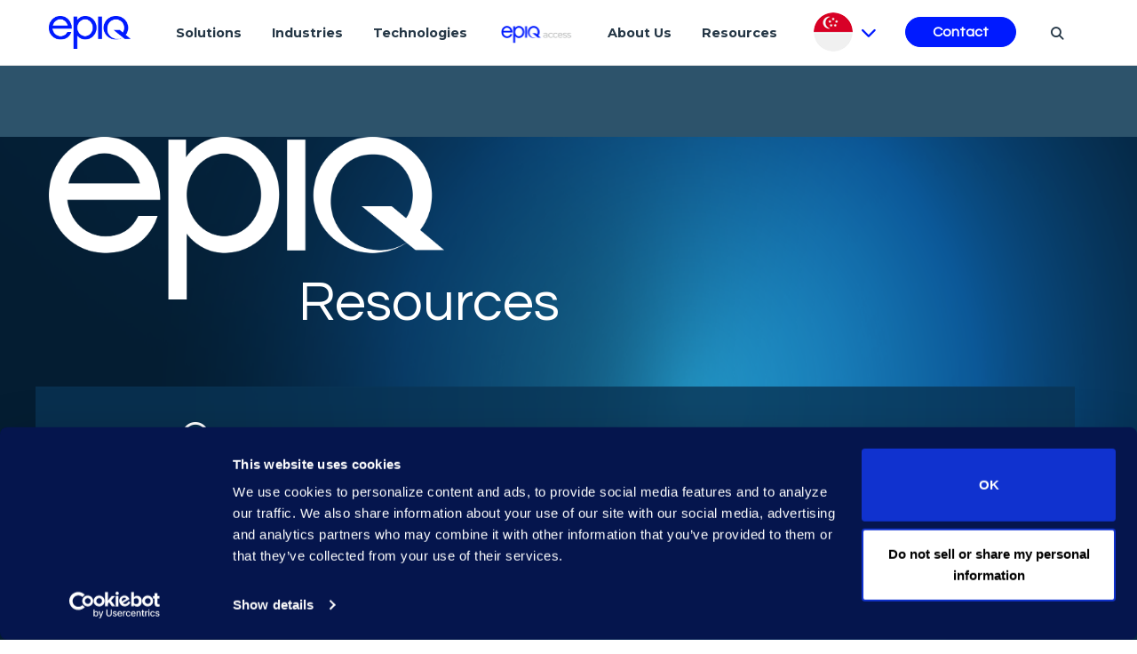

--- FILE ---
content_type: text/html; charset=utf-8
request_url: https://www.epiqglobal.com/en-sg/resource-center?service=21
body_size: 31165
content:

<!DOCTYPE html>
<html class="" lang="en-SG">
<head id="head">
    <meta charset="utf-8">
    <meta http-equiv="X-UA-Compatible" content="IE=edge">
    <meta name="viewport" content="width=device-width,initial-scale=1.0">
    

    <title>Resources</title>
    <link rel="canonical" href="https://www.epiqglobal.com/en-sg/resource-center">
    <meta name="url" content="https://www.epiqglobal.com/en-sg/resource-center">
    <meta property="og:title" content="Resources">
    <meta property="og:image" content="https://www.epiqglobal.com/getmedia/a2b9a03e-07c9-4bc0-a61a-2cac3a75d93b/difference-hero.png">
    <meta property="og:url" content="https://www.epiqglobal.com/en-sg/resource-center">
    <meta property="og:site_name" content="Facebook App ID">
    <meta property="twitter:title" content="Resources">
    <meta property="twitter:image" content="https://www.epiqglobal.com/getmedia/a2b9a03e-07c9-4bc0-a61a-2cac3a75d93b/difference-hero.png">
    <meta property="twitter:creator" content="Twitter Creator">
    <meta property="twitter:site" content="Twitter Site">


    <link rel="preconnect" href="https://fonts.gstatic.com/" />
    <link rel="preconnect" href="https://fonts.gstatic.com/" crossorigin />
    <link href="https://fonts.googleapis.com/css?family=Montserrat:300,400,600,700%7cQuestrial&amp;display=swap" rel="preload" as="style">
    <link href="https://fonts.googleapis.com/css?family=Montserrat:300,400,600,700%7cQuestrial&amp;display=swap" rel="stylesheet">
    <link rel="preload" as="style" href="/index.css?v=SI-J-oqy69aMdYv5G-b6633LCJbuXBBkDR-e1JLfJN8" fetchpriority="high">
    <link rel="stylesheet" href="/index.css?v=SI-J-oqy69aMdYv5G-b6633LCJbuXBBkDR-e1JLfJN8" fetchpriority="high">
    <link rel="preload" href="/fonts/icons/icons.woff" as="font" crossorigin fetchpriority="high">
    <script src="/legacy/js/jquery-3.7.1.min.js" type="text/javascript"></script>
    <script type='text/javascript' src='https://platform-api.sharethis.com/js/sharethis.js#property=60c0851926c3eb001107c372&product=sop' async='async'></script>

    
    

    
<!-- Google Tag Manager -->
<script>(function(w,d,s,l,i){w[l]=w[l]||[];w[l].push({'gtm.start':
new Date().getTime(),event:'gtm.js'});var f=d.getElementsByTagName(s)[0],
j=d.createElement(s),dl=l!='dataLayer'?'&l='+l:'';j.async=true;j.src=
'https://www.googletagmanager.com/gtm.js?id='+i+dl;f.parentNode.insertBefore(j,f);
})(window,document,'script','dataLayer','GTM-T7BSHHF');</script>
<!-- End Google Tag Manager -->


    <link rel="shortcut icon" type="image/jpg" href="https://www.epiqglobal.com/getmedia/5e3f7b7f-ca63-4edc-accc-93141982cce3/favicon.png" />
    <script type="text/javascript" src="/Kentico.Resource/WebAnalytics/Logger.js?Culture=en-SG&amp;HttpStatus=200&amp;Value=0" async></script>
    
<script type="text/javascript">!function(T,l,y){var S=T.location,k="script",D="instrumentationKey",C="ingestionendpoint",I="disableExceptionTracking",E="ai.device.",b="toLowerCase",w="crossOrigin",N="POST",e="appInsightsSDK",t=y.name||"appInsights";(y.name||T[e])&&(T[e]=t);var n=T[t]||function(d){var g=!1,f=!1,m={initialize:!0,queue:[],sv:"5",version:2,config:d};function v(e,t){var n={},a="Browser";return n[E+"id"]=a[b](),n[E+"type"]=a,n["ai.operation.name"]=S&&S.pathname||"_unknown_",n["ai.internal.sdkVersion"]="javascript:snippet_"+(m.sv||m.version),{time:function(){var e=new Date;function t(e){var t=""+e;return 1===t.length&&(t="0"+t),t}return e.getUTCFullYear()+"-"+t(1+e.getUTCMonth())+"-"+t(e.getUTCDate())+"T"+t(e.getUTCHours())+":"+t(e.getUTCMinutes())+":"+t(e.getUTCSeconds())+"."+((e.getUTCMilliseconds()/1e3).toFixed(3)+"").slice(2,5)+"Z"}(),iKey:e,name:"Microsoft.ApplicationInsights."+e.replace(/-/g,"")+"."+t,sampleRate:100,tags:n,data:{baseData:{ver:2}}}}var h=d.url||y.src;if(h){function a(e){var t,n,a,i,r,o,s,c,u,p,l;g=!0,m.queue=[],f||(f=!0,t=h,s=function(){var e={},t=d.connectionString;if(t)for(var n=t.split(";"),a=0;a<n.length;a++){var i=n[a].split("=");2===i.length&&(e[i[0][b]()]=i[1])}if(!e[C]){var r=e.endpointsuffix,o=r?e.location:null;e[C]="https://"+(o?o+".":"")+"dc."+(r||"services.visualstudio.com")}return e}(),c=s[D]||d[D]||"",u=s[C],p=u?u+"/v2/track":d.endpointUrl,(l=[]).push((n="SDK LOAD Failure: Failed to load Application Insights SDK script (See stack for details)",a=t,i=p,(o=(r=v(c,"Exception")).data).baseType="ExceptionData",o.baseData.exceptions=[{typeName:"SDKLoadFailed",message:n.replace(/\./g,"-"),hasFullStack:!1,stack:n+"\nSnippet failed to load ["+a+"] -- Telemetry is disabled\nHelp Link: https://go.microsoft.com/fwlink/?linkid=2128109\nHost: "+(S&&S.pathname||"_unknown_")+"\nEndpoint: "+i,parsedStack:[]}],r)),l.push(function(e,t,n,a){var i=v(c,"Message"),r=i.data;r.baseType="MessageData";var o=r.baseData;return o.message='AI (Internal): 99 message:"'+("SDK LOAD Failure: Failed to load Application Insights SDK script (See stack for details) ("+n+")").replace(/\"/g,"")+'"',o.properties={endpoint:a},i}(0,0,t,p)),function(e,t){if(JSON){var n=T.fetch;if(n&&!y.useXhr)n(t,{method:N,body:JSON.stringify(e),mode:"cors"});else if(XMLHttpRequest){var a=new XMLHttpRequest;a.open(N,t),a.setRequestHeader("Content-type","application/json"),a.send(JSON.stringify(e))}}}(l,p))}function i(e,t){f||setTimeout(function(){!t&&m.core||a()},500)}var e=function(){var n=l.createElement(k);n.src=h;var e=y[w];return!e&&""!==e||"undefined"==n[w]||(n[w]=e),n.onload=i,n.onerror=a,n.onreadystatechange=function(e,t){"loaded"!==n.readyState&&"complete"!==n.readyState||i(0,t)},n}();y.ld<0?l.getElementsByTagName("head")[0].appendChild(e):setTimeout(function(){l.getElementsByTagName(k)[0].parentNode.appendChild(e)},y.ld||0)}try{m.cookie=l.cookie}catch(p){}function t(e){for(;e.length;)!function(t){m[t]=function(){var e=arguments;g||m.queue.push(function(){m[t].apply(m,e)})}}(e.pop())}var n="track",r="TrackPage",o="TrackEvent";t([n+"Event",n+"PageView",n+"Exception",n+"Trace",n+"DependencyData",n+"Metric",n+"PageViewPerformance","start"+r,"stop"+r,"start"+o,"stop"+o,"addTelemetryInitializer","setAuthenticatedUserContext","clearAuthenticatedUserContext","flush"]),m.SeverityLevel={Verbose:0,Information:1,Warning:2,Error:3,Critical:4};var s=(d.extensionConfig||{}).ApplicationInsightsAnalytics||{};if(!0!==d[I]&&!0!==s[I]){var c="onerror";t(["_"+c]);var u=T[c];T[c]=function(e,t,n,a,i){var r=u&&u(e,t,n,a,i);return!0!==r&&m["_"+c]({message:e,url:t,lineNumber:n,columnNumber:a,error:i}),r},d.autoExceptionInstrumented=!0}return m}(y.cfg);function a(){y.onInit&&y.onInit(n)}(T[t]=n).queue&&0===n.queue.length?(n.queue.push(a),n.trackPageView({})):a()}(window,document,{
src: "https://js.monitor.azure.com/scripts/b/ai.2.min.js", // The SDK URL Source
crossOrigin: "anonymous", 
cfg: { // Application Insights Configuration
    connectionString: 'InstrumentationKey=9ebd8b3e-3d44-4cde-9a2d-252e9e310195;IngestionEndpoint=https://eastus-8.in.applicationinsights.azure.com/;LiveEndpoint=https://eastus.livediagnostics.monitor.azure.com/'
}});</script></head>
<body>
    <div class="page epiq-home">
        <a class="nav-skip" href="#content" aria-label="Skip To Content">Skip to Content (custom) - bh</a>
        <header>
    


    <nav class="navbar navbar-expand-lg navbar-light epiq-nav" id="epiq-nav" aria-label="Header">
        <div class="container">
                <a class="navbar-brand" href="/en-sg" aria-label="Return to the home page (footer)">
                    <picture class="k-picture"><img alt="Return to the home page (footer)" class="logo" loading="lazy" src="https://www.epiqglobal.com/epiq/media/logos/epiq_logo_techblue-5.png" width="92" /></picture>
                </a>
            <button class="navbar-toggler" type="button" data-toggle="collapse" data-target="#epiqNavContent" aria-controls="epiqNavContent" aria-expanded="false" aria-label="Toggle Navigation (custom) - bh">
                <span class="navbar-toggler-icon"></span>
            </button>
            
<nav class="navbar epiq-navbar desktop" aria-label="Solutions & Services">
    <ul class="nav__links">
            <li class="nav-item nav--link" data-expand="solutions">
                    <a href="https://www.epiqglobal.com/en-sg/services"  style="display: block; max-width: fit-content" class="nav-link" aria-label="Solutions" >
Solutions        
    </a>

            </li>
            <li class="nav-item nav--link" data-expand="industries">
                    <a href="https://www.epiqglobal.com/en-sg/industries"  style="display: block; max-width: fit-content" class="nav-link" aria-label="Industries" >
Industries        
    </a>

            </li>
            <li class="nav-item nav--link" data-expand="technologies">
                    <a href="https://www.epiqglobal.com/en-sg/technologies"  style="display: block; max-width: fit-content" class="nav-link" aria-label="Technologies" >
Technologies        
    </a>

            </li>
            <li class="nav-item nav--link" data-expand="epiqaccess">
                    <a href="https://access.epiqglobal.com"  style="display: block; max-width: fit-content" class="nav-link" aria-label="Epiq Access"  target='_blank' rel='noopener noreferrer' >
            <picture class="k-picture"><img alt="Epiq Access" class="nav-link-image" height="21" src="https://www.epiqglobal.com/epiq/media/epiq/epiq-access-small-blue-menu.png" width="91" /></picture>
        
    </a>

            </li>
            <li class="nav-item nav--link" data-expand="aboutus">
                    <a href="https://www.epiqglobal.com/en-sg/about-us"  style="display: block; max-width: fit-content" class="nav-link" aria-label="About Us" >
About Us        
    </a>

            </li>
            <li class="nav-item nav--link" data-expand="resources">
                    <a href="https://www.epiqglobal.com/en-sg/resource-center"  style="display: block; max-width: fit-content" class="nav-link" aria-label="Resources" >
Resources        
    </a>

            </li>

        <li class="nav-item languages-nav-item">
            
    <a id="lang-btn" href="#" aria-label="Pick Language">
        <img src="https://www.epiqglobal.com/getmedia/74ebfb4a-08ec-4c0c-8ec4-435c6d395d95/en-SG-flag.png" alt="languages Flag" loading="lazy">
        <i class="fas fa-chevron-down"></i>
    </a>

            
<div class="lang-panel" id="lang-panel">
    <div class="d-flex justify-content-end">
        <button class="close" href="#" aria-label="Close">
            <svg id="Capa_1" version="1.1" xmlns="http://www.w3.org/2000/svg" xmlns:xlink="http://www.w3.org/1999/xlink" x="0px" y="0px" width="357px" height="357px" viewBox="0 0 357 357" xml:space="preserve">
                <g>
                    <g id="close">
                        <polygon points="357,35.7 321.3,0 178.5,142.8 35.7,0 0,35.7 142.8,178.5 0,321.3 35.7,357 178.5,214.2 321.3,357 357,321.3 214.2,178.5"></polygon>
                    </g>
                </g>
            </svg>
        </button>
    </div>
    <span id="language-select-title" class="sec-title">Country</span>
    <nav aria-labelledby="language-select-title">
        <ul class="list-unstyled langList" aria-label="Country and Languages">
                <li>
                        <a href="/en-au" aria-label="Australia English" >Australia - English</a>    
                </li>
                <li>
                        <a href="/pt-br" aria-label="Brazil Portuguese" >Brazil - Portuguese</a>    
                </li>
                <li>
                        <a href="/en-ca" aria-label="Canada English" >Canada - English</a>    
                        <a href="/fr-ca" aria-label="Canada French" >French</a>    
                </li>
                <li>
                        <a href="/zh-cn" aria-label="China &#x4E2D;&#x6587;(&#x7B80;&#x4F53;)" >China - &#x4E2D;&#x6587;(&#x7B80;&#x4F53;)</a>    
                </li>
                <li>
                        <a href="/fr-fr" aria-label="France French" >France - French</a>    
                </li>
                <li>
                        <a href="/de-de" aria-label="Germany Deutsch" >Germany - Deutsch</a>    
                </li>
                <li>
                        <a href="/en-hk" aria-label="Hong Kong English" >Hong Kong - English</a>    
                </li>
                <li>
                        <a href="/en-ie" aria-label="Ireland English" >Ireland - English</a>    
                </li>
                <li>
                        <a href="/ja-jp" aria-label="Japan &#x65E5;&#x672C;&#x8A9E;" >Japan - &#x65E5;&#x672C;&#x8A9E;</a>    
                </li>
                <li>
                        <a href="/ko-kr" aria-label="Korea &#xD55C;&#xAD6D;&#xC5B4;" >Korea - &#xD55C;&#xAD6D;&#xC5B4;</a>    
                </li>
                <li>
                        <a href="/en-sg" aria-label="Singapore English" class="active">Singapore - English</a>    
                </li>
                <li>
                        <a href="/en-gb" aria-label="United Kingdom English" >United Kingdom - English</a>    
                </li>
                <li>
                        <a href="/en-us" aria-label="United States English" >United States - English</a>    
                </li>
        </ul>    
    </nav>
</div>

        </li>
        
        <li class="nav-item contact-nav-item">
                <a style="display: block; max-width: fit-content" class="btn btn-primary btn-contact" href="/en-sg/contact"  aria-label="Contact" >
Contact        
    </a>

        </li>

        <li class="nav-item search-nav-item">
    <a class="nav-link" href="#" aria-label="Search" aria-expanded="false" aria-controls="search-form"><i class="fas fa-search"></i></a>
    <div class="search-wrap">
        <div class="container">
            <div id="search-form" class="d-flex search-form">
                <input class="form-control me-2 searchText" type="search" aria-label="Search">
                <button class="btn btn-outline-success searchButton" type="submit">Search</button>
            </div>
        </div>
    </div>
</li>
    </ul>
</nav>

            <div class="tip d-none" style="transform: translateX(478px); opacity: 0;"></div>
            <div>
              <section class="header__expandMenu" style="width: 0px; height: 0px;">
                <div class="menu__container">
                                <div id="solutions">
        <div class="nav-head">
            <span class="nav-icon">
            </span>
            <h3>Solutions</h3>
        </div>
        <div class="nav-list-items d-flex">
                    <div class="sub__menu">
                        <div class="sub__menu">
                            <ul class="subMenu__items">
                                    <li>
                                                <a href="https://www.epiqglobal.com/en-sg/about-us/epiq-legal-service-management"  style="display: block; max-width: fit-content" class="" aria-label="Legal Services Management" >
Legal Services Management        
    </a>
    
                                        <ul>
                                                <li>
                                                        <a href="https://www.epiqglobal.com/en-sg/about-us/epiq-legal-service-management#framework"  style="display: block; max-width: fit-content" class="" aria-label="Frameworks" >
Frameworks        
    </a>

                                                </li>
                                        </ul>
                                    </li>
                                    <li>
                                                <a href="https://www.epiqglobal.com/en-sg/services/ediscovery-litigation-investigation-services"  style="display: block; max-width: fit-content" class="" aria-label="Discovery Services" >
Discovery Services        
    </a>
    
                                        <ul>
                                                <li>
                                                        <a href="https://www.epiqglobal.com/en-sg/services/ediscovery-litigation-investigation-services/litigation-advisory"  style="display: block; max-width: fit-content" class="" aria-label="Litigation Advisory" >
Litigation Advisory        
    </a>

                                                </li>
                                                <li>
                                                        <a href="https://www.epiqglobal.com/en-sg/services/ediscovery-litigation-investigation-services/forensics-collections"  style="display: block; max-width: fit-content" class="" aria-label="Forensics and Collections" >
Forensics and Collections        
    </a>

                                                </li>
                                                <li>
                                                        <a href="https://www.epiqglobal.com/en-sg/services/ediscovery-litigation-investigation-services/document-review"  style="display: block; max-width: fit-content" class="" aria-label="Document Review" >
Document Review        
    </a>

                                                </li>
                                                <li>
                                                        <a href="https://www.epiqglobal.com/en-sg/services/ediscovery-litigation-investigation-services/ai-discovery-assistant-review-services"  style="display: block; max-width: fit-content" class="" aria-label="Epiq AI Discovery Assistant Review Services" >
Epiq AI Discovery Assistant Review Services        
    </a>

                                                </li>
                                                <li>
                                                        <a style="display: block; max-width: fit-content" href="/en-sg/services/ediscovery-litigation-investigation-services/managed-services"  aria-label="Managed Services" >
Managed Services        
    </a>

                                                </li>
                                        </ul>
                                    </li>
                                    <li>
                                                <a href="https://www.epiqglobal.com/en-sg/services/corporate-and-m-a"  style="display: block; max-width: fit-content" class="" aria-label="Corporate and M&amp;A" >
Corporate and M&amp;A        
    </a>
    
                                        <ul>
                                                <li>
                                                        <a href="https://www.epiqglobal.com/en-sg/services/regulatory-compliance/global-investigations/antitrust-and-competition"  style="display: block; max-width: fit-content" class="" aria-label="Antitrust &amp; Competition Services" >
Antitrust &amp; Competition Services        
    </a>

                                                </li>
                                                <li>
                                                        <a href="https://www.epiqglobal.com/en-sg/services/regulatory-compliance/information-governance/divestiture"  style="display: block; max-width: fit-content" class="" aria-label="Divestiture Services" >
Divestiture Services        
    </a>

                                                </li>
                                        </ul>
                                    </li>
                                    <li>
                                                <a href="https://www.epiqglobal.com/en-sg/services/regulatory-compliance"  style="display: block; max-width: fit-content" class="" aria-label="Regulatory, Compliance &amp; Cyber" >
Regulatory, Compliance &amp; Cyber        
    </a>
    
                                        <ul>
                                                <li>
                                                        <a href="https://www.epiqglobal.com/en-sg/services/regulatory-compliance/global-investigations-advisory"  style="display: block; max-width: fit-content" class="" aria-label="Global Investigations Advisory" >
Global Investigations Advisory        
    </a>

                                                </li>
                                                <li>
                                                        <a href="https://www.epiqglobal.com/en-sg/services/regulatory-compliance/global-investigations"  style="display: block; max-width: fit-content" class="" aria-label="Global Investigations" >
Global Investigations        
    </a>

                                                </li>
                                                <li>
                                                        <a href="https://www.epiqglobal.com/en-sg/services/regulatory-compliance/information-governance-advisory"  style="display: block; max-width: fit-content" class="" aria-label="Information Governance Advisory" >
Information Governance Advisory        
    </a>

                                                </li>
                                                <li>
                                                        <a href="https://www.epiqglobal.com/en-sg/services/regulatory-compliance/information-governance"  style="display: block; max-width: fit-content" class="" aria-label="Information Governance" >
Information Governance        
    </a>

                                                </li>
                                                <li>
                                                        <a href="https://www.epiqglobal.com/en-sg/services/regulatory-compliance/compliance-advisory-and-technology"  style="display: block; max-width: fit-content" class="" aria-label="Compliance Advisory and Technology" >
Compliance Advisory and Technology        
    </a>

                                                </li>
                                                <li>
                                                        <a href="https://www.epiqglobal.com/en-sg/services/regulatory-compliance/internal-investigations"  style="display: block; max-width: fit-content" class="" aria-label="Internal Investigations" >
Internal Investigations        
    </a>

                                                </li>
                                                <li>
                                                        <a href="https://www.epiqglobal.com/en-sg/services/regulatory-compliance/cyber-breach-response"  style="display: block; max-width: fit-content" class="" aria-label="Cyber Incident Response" >
Cyber Incident Response        
    </a>

                                                </li>
                                                <li>
                                                        <a href="https://www.epiqglobal.com/en-sg/services/regulatory-compliance/general-data-protection-regulation"  style="display: block; max-width: fit-content" class="" aria-label="GDPR Compliance" >
GDPR Compliance        
    </a>

                                                </li>
                                        </ul>
                                    </li>
                            </ul>
                        </div>
                    </div>
                    <div class="sub__menu">
                        <div class="sub__menu">
                            <ul class="subMenu__items">
                                    <li>
                                                <a href="https://www.epiqglobal.com/en-sg/services/commercial"  style="display: block; max-width: fit-content" class="" aria-label="Contracts Solutions" >
Contracts Solutions        
    </a>
    
                                        <ul>
                                                <li>
                                                        <a href="https://www.epiqglobal.com/en-sg/services/commercial/contracts-process-advisory"  style="display: block; max-width: fit-content" class="" aria-label="Contracts Advisory" >
Contracts Advisory        
    </a>

                                                </li>
                                                <li>
                                                        <a href="https://www.epiqglobal.com/en-sg/services/commercial/contracts-review-and-analysis"  style="display: block; max-width: fit-content" class="" aria-label="Contracts Review and Analysis" >
Contracts Review and Analysis        
    </a>

                                                </li>
                                                <li>
                                                        <a href="https://www.epiqglobal.com/en-sg/services/commercial/clm-selection-and-optimization"  style="display: block; max-width: fit-content" class="" aria-label="CLM Selection" >
CLM Selection        
    </a>

                                                </li>
                                                <li>
                                                        <a href="https://www.epiqglobal.com/en-sg/services/commercial/clm-implementation-and-optimization"  style="display: block; max-width: fit-content" class="" aria-label="CLM Implementation and Optimisation" >
CLM Implementation and Optimisation        
    </a>

                                                </li>
                                        </ul>
                                    </li>
                                    <li>
                                                <a href="/en-sg/services/business-of-law-services"  style="display: block; max-width: fit-content" class="" aria-label="Legal Transformation Services" >
Legal Transformation Services        
    </a>
    
                                        <ul>
                                                <li>
                                                        <a href="https://www.epiqglobal.com/en-sg/services/business-of-law-services/legal-department-advisory"  style="display: block; max-width: fit-content" class="" aria-label="Legal Department Advisory " >
Legal Department Advisory         
    </a>

                                                </li>
                                        </ul>
                                    </li>
                            </ul>
                        </div>
                    </div>
                    <div class="sub__menu">
                        <div class="sub__menu">
                            <ul class="subMenu__items">
                                    <li>
                                                <a href="https://www.epiqglobal.com/en-sg/services/global-business-transformation-solutions"  style="display: block; max-width: fit-content" class="" aria-label="Business Transformation"  target='_blank' rel='noopener noreferrer' >
Business Transformation        
    </a>
    
                                        <ul>
                                        </ul>
                                    </li>
                                    <li>
                                                <a href="https://www.epiqglobal.com/en-sg/services/court-reporting"  style="display: block; max-width: fit-content" class="" aria-label="Court Reporting" >
Court Reporting        
    </a>
    
                                        <ul>
                                                <li>
                                                        <a href="https://www.epiqglobal.com/en-sg/services/court-reporting/hearing-services"  style="display: block; max-width: fit-content" class="" aria-label="Hearing Services" >
Hearing Services        
    </a>

                                                </li>
                                                <li>
                                                        <a href="https://www.epiqglobal.com/en-sg/services/court-reporting/transcription-services"  style="display: block; max-width: fit-content" class="" aria-label="Transcription Services" >
Transcription Services        
    </a>

                                                </li>
                                                <li>
                                                        <a href="https://www.epiqglobal.com/en-sg/technologies/legal-solutions/epiqtmx"  style="display: block; max-width: fit-content" class="" aria-label="EpiqTMX" >
EpiqTMX        
    </a>

                                                </li>
                                        </ul>
                                    </li>
                            </ul>
                        </div>
                    </div>
        </div>
    </div>
    
                                <div id="industries">
        <div class="nav-head">
            <span class="nav-icon">
            </span>
            <h3>Industries</h3>
        </div>
        <div class="nav-list-items d-flex">
                    <div class="sub__menu">
                        <div class="sub__menu">
                            <ul class="subMenu__items">
                                    <li>
                                                <a href=""  style="display: block; max-width: fit-content" class="" aria-label="Industries" >
Industries        
    </a>
    
                                        <ul>
                                                <li>
                                                        <a href="https://www.epiqglobal.com/en-sg/industries/automotive"  style="display: block; max-width: fit-content" class="" aria-label="Automotive" >
Automotive        
    </a>

                                                </li>
                                                <li>
                                                        <a href="https://www.epiqglobal.com/en-sg/industries/energy"  style="display: block; max-width: fit-content" class="" aria-label="Energy" >
Energy        
    </a>

                                                </li>
                                                <li>
                                                        <a href="https://www.epiqglobal.com/en-sg/industries/financial-services"  style="display: block; max-width: fit-content" class="" aria-label="Financial Services" >
Financial Services        
    </a>

                                                </li>
                                                <li>
                                                        <a href="https://www.epiqglobal.com/en-sg/industries/healthcare-pharma"  style="display: block; max-width: fit-content" class="" aria-label="Healthcare" >
Healthcare        
    </a>

                                                </li>
                                                <li>
                                                        <a href="https://www.epiqglobal.com/en-sg/industries/insurance"  style="display: block; max-width: fit-content" class="" aria-label="Insurance" >
Insurance        
    </a>

                                                </li>
                                                <li>
                                                        <a href="https://www.epiqglobal.com/en-sg/industries/law-firms"  style="display: block; max-width: fit-content" class="" aria-label="Law Firms" >
Law Firms        
    </a>

                                                </li>
                                                <li>
                                                        <a href="https://www.epiqglobal.com/en-sg/industries/pharma"  style="display: block; max-width: fit-content" class="" aria-label="Pharmaceuticals" >
Pharmaceuticals        
    </a>

                                                </li>
                                                <li>
                                                        <a href="https://www.epiqglobal.com/en-sg/industries/technology"  style="display: block; max-width: fit-content" class="" aria-label="Technology" >
Technology        
    </a>

                                                </li>
                                        </ul>
                                    </li>
                            </ul>
                        </div>
                    </div>
        </div>
    </div>
    
                                <div id="technologies">
        <div class="nav-head">
            <span class="nav-icon">
            </span>
            <h3>Technologies</h3>
        </div>
        <div class="nav-list-items d-flex">
                    <div class="sub__menu">
                        <div class="sub__menu">
                            <ul class="subMenu__items">
                                    <li>
                                                <a href="https://www.epiqglobal.com/en-sg/technologies/epiq-ai"  style="display: block; max-width: fit-content" class="" aria-label="Epiq AI" >
Epiq AI        
    </a>
    
                                        <ul>
                                                <li>
                                                        <a href="https://www.epiqglobal.com/en-sg/technologies/epiq-ai/epiq-ai-advisory"  style="display: block; max-width: fit-content" class="" aria-label="AI Advisory" >
AI Advisory        
    </a>

                                                </li>
                                                <li>
                                                        <a href="https://www.epiqglobal.com/en-sg/technologies/epiq-ai/ai-discovery-assistant"  style="display: block; max-width: fit-content" class="" aria-label="Epiq AI Discovery Assistant&#x2122;" >
Epiq AI Discovery Assistant&#x2122;        
    </a>

                                                </li>
                                                <li>
                                                        <a href="https://www.epiqglobal.com/en-sg/technologies/epiq-ai/epiq-ai-chat-qa"  style="display: block; max-width: fit-content" class="" aria-label="Epiq Chat" >
Epiq Chat        
    </a>

                                                </li>
                                        </ul>
                                    </li>
                                    <li>
                                                <a href="https://www.epiqglobal.com/en-sg/technologies/legal-solutions"  style="display: block; max-width: fit-content" class="" aria-label="Legal" >
Legal        
    </a>
    
                                        <ul>
                                                <li>
                                                        <a style="display: block; max-width: fit-content" href="/en-sg/technologies/legal-solutions/epiq-discovery"  aria-label="Epiq Discovery" >
Epiq Discovery        
    </a>

                                                </li>
                                                <li>
                                                        <a style="display: block; max-width: fit-content" href="/en-sg/technologies/legal-solutions/epiq-processing"  aria-label="Epiq Processing" >
Epiq Processing        
    </a>

                                                </li>
                                                <li>
                                                        <a style="display: block; max-width: fit-content" href="/en-sg/technologies/legal-solutions/epiqtmx"  aria-label="EpiqTMX" >
EpiqTMX        
    </a>

                                                </li>
                                                <li>
                                                        <a style="display: block; max-width: fit-content" href="/en-sg/technologies/legal-solutions/chat-connector"  aria-label="Epiq Chat Connector" >
Epiq Chat Connector        
    </a>

                                                </li>
                                        </ul>
                                    </li>
                            </ul>
                        </div>
                    </div>
                    <div class="sub__menu">
                        <div class="sub__menu">
                            <ul class="subMenu__items">
                                    <li>
                                                <a href="https://www.epiqglobal.com/en-sg/technologies/epiq-service-cloud"  style="display: block; max-width: fit-content" class="" aria-label="Epiq Service Cloud" >
Epiq Service Cloud        
    </a>
    
                                        <ul>
                                                <li>
                                                        <a href="https://www.epiqglobal.com/en-sg/technologies/epiq-access"  style="display: block; max-width: fit-content" class="" aria-label="Epiq Access" >
Epiq Access        
    </a>

                                                </li>
                                        </ul>
                                    </li>
                                    <li>
                                                <a href="https://www.epiqglobal.com/en-sg/technologies/partners"  style="display: block; max-width: fit-content" class="" aria-label="Our Partners" >
Our Partners        
    </a>
    
                                        <ul>
                                                <li>
                                                        <a href="https://www.epiqglobal.com/en-sg/technologies/partners/microsoft"  style="display: block; max-width: fit-content" class="" aria-label="Microsoft" >
Microsoft        
    </a>

                                                </li>
                                                <li>
                                                        <a href="https://www.epiqglobal.com/en-sg/technologies/partners/relativity"  style="display: block; max-width: fit-content" class="" aria-label="Relativity" >
Relativity        
    </a>

                                                </li>
                                        </ul>
                                    </li>
                            </ul>
                        </div>
                    </div>
        </div>
    </div>
    
                                <div id="epiqaccess">
        <div class="nav-head">
            <span class="nav-icon">
            </span>
            <h3>Epiq Access</h3>
        </div>
        <div class="nav-list-items d-flex">
                    <div class="sub__menu">
                        <div class="sub__menu">
                            <ul class="subMenu__items">
                                    <li>
                                                <a href="https://access.epiqglobal.com/"  style="display: block; max-width: fit-content" class="" aria-label="Epiq Access"  target='_blank' rel='noopener noreferrer' >
Epiq Access        
    </a>
    
                                        <ul>
                                                <li>
                                                        <a href="https://access.epiqglobal.com/"  style="display: block; max-width: fit-content" class="" aria-label="Epiq Access Login"  target='_blank' rel='noopener noreferrer' >
Epiq Access Login        
    </a>

                                                </li>
                                                <li>
                                                        <a href="https://www.epiqglobal.com/en-sg/technologies/epiq-service-cloud/epiq-access"  style="display: block; max-width: fit-content" class="" aria-label="About Epiq Access" >
About Epiq Access        
    </a>

                                                </li>
                                        </ul>
                                    </li>
                            </ul>
                        </div>
                    </div>
        </div>
    </div>
    
                                <div id="aboutus">
        <div class="nav-head">
            <span class="nav-icon">
            </span>
            <h3>About Us</h3>
        </div>
        <div class="nav-list-items d-flex">
                    <div class="sub__menu">
                        <div class="sub__menu">
                            <ul class="subMenu__items">
                                    <li>
                                                <a href="https://www.epiqglobal.com/en-sg/about-us"  style="display: block; max-width: fit-content" class="" aria-label="About Us" >
About Us        
    </a>
    
                                        <ul>
                                                <li>
                                                        <a href="https://www.epiqglobal.com/en-us/careers"  style="display: block; max-width: fit-content" class="" aria-label="Careers"  target='_blank' rel='noopener noreferrer' >
Careers        
    </a>

                                                </li>
                                                <li>
                                                        <a href="https://www.epiqglobal.com/en-sg/about-us/leadership"  style="display: block; max-width: fit-content" class="" aria-label="Leadership" >
Leadership        
    </a>

                                                </li>
                                                <li>
                                                        <a href="https://www.epiqglobal.com/en-sg/about-us/locations"  style="display: block; max-width: fit-content" class="" aria-label="Locations" >
Locations        
    </a>

                                                </li>
                                                <li>
                                                        <a href="https://www.epiqglobal.com/en-sg/about-us/meet-the-experts"  style="display: block; max-width: fit-content" class="" aria-label="Meet the Experts" >
Meet the Experts        
    </a>

                                                </li>
                                                <li>
                                                        <a href="https://www.epiqglobal.com/en-sg/about-us/newsroom"  style="display: block; max-width: fit-content" class="" aria-label="Newsroom" >
Newsroom        
    </a>

                                                </li>
                                                <li>
                                                        <a href="https://www.epiqglobal.com/en-sg/about-us/epiq-responsible-ai"  style="display: block; max-width: fit-content" class="" aria-label="Responsible AI" >
Responsible AI        
    </a>

                                                </li>
                                                <li>
                                                        <a href="https://www.epiqglobal.com/en-sg/about-us/data-security"  style="display: block; max-width: fit-content" class="" aria-label="Security" >
Security        
    </a>

                                                </li>
                                                <li>
                                                        <a href="https://www.epiqglobal.com/en-sg/technologies/partners"  style="display: block; max-width: fit-content" class="" aria-label="Partners" >
Partners        
    </a>

                                                </li>
                                                <li>
                                                        <a href="https://www.epiqglobal.com/en-sg/services/business-of-law-services/epiq-advisory"  style="display: block; max-width: fit-content" class="" aria-label="Epiq Advisory" >
Epiq Advisory        
    </a>

                                                </li>
                                                <li>
                                                        <a href="https://www.epiqglobal.com/en-sg/about-us/epiq-legal-service-management"  style="display: block; max-width: fit-content" class="" aria-label="Epiq Legal Service Management" >
Epiq Legal Service Management        
    </a>

                                                </li>
                                        </ul>
                                    </li>
                                    <li>
                                                <a href="https://www.epiqglobal.com/en-sg/about-us/epiq-values"  style="display: block; max-width: fit-content" class="" aria-label="Our Values" >
Our Values        
    </a>
    
                                        <ul>
                                                <li>
                                                        <a href="https://www.epiqglobal.com/en-sg/about-us/corporate-social-responsibility-program"  style="display: block; max-width: fit-content" class="" aria-label="Corporate Social Responsibility" >
Corporate Social Responsibility        
    </a>

                                                </li>
                                                <li>
                                                        <a href="https://www.epiqglobal.com/en-sg/about-us/culture-and-community"  style="display: block; max-width: fit-content" class="" aria-label="Culture and Community" >
Culture and Community        
    </a>

                                                </li>
                                                <li>
                                                        <a href="https://www.epiqglobal.com/en-sg/about-us/environment-social-and-governance"  style="display: block; max-width: fit-content" class="" aria-label="Environment, Social, and Governance" >
Environment, Social, and Governance        
    </a>

                                                </li>
                                        </ul>
                                    </li>
                            </ul>
                        </div>
                    </div>
        </div>
    </div>
    
                                <div id="resources">
        <div class="nav-head">
            <span class="nav-icon">
            </span>
            <h3>Resources</h3>
        </div>
        <div class="nav-list-items d-flex">
                    <div class="sub__menu">
                        <div class="sub__menu">
                            <ul class="subMenu__items">
                                    <li>
                                                <a href="https://www.epiqglobal.com/en-sg/resource-center/case-study"  style="display: block; max-width: fit-content" class="" aria-label="Case Studies" >
Case Studies        
    </a>
    
                                        <ul>
                                                <li>
                                                        <a href="https://www.epiqglobal.com/en-sg/resource-center/case-study"  style="display: block; max-width: fit-content" class="" aria-label="Search Case Studies" >
Search Case Studies        
    </a>

                                                </li>
                                        </ul>
                                    </li>
                                    <li>
                                                <a href="https://www.epiqglobal.com/en-sg/resource-center"  style="display: block; max-width: fit-content" class="" aria-label="Insights" >
Insights        
    </a>
    
                                        <ul>
                                                <li>
                                                        <a href="https://www.epiqglobal.com/en-sg/resource-center/articles"  style="display: block; max-width: fit-content" class="" aria-label="Blog | The Epiq Angle" >
Blog | The Epiq Angle        
    </a>

                                                </li>
                                                <li>
                                                        <a href="https://www.epiqglobal.com/en-sg/resource-center/newsletters"  style="display: block; max-width: fit-content" class="" aria-label="Newsletters" >
Newsletters        
    </a>

                                                </li>
                                                <li>
                                                        <a href="https://www.epiqglobal.com/en-sg/about-us/events"  style="display: block; max-width: fit-content" class="" aria-label="Events" >
Events        
    </a>

                                                </li>
                                                <li>
                                                        <a href="https://www.epiqglobal.com/en-sg/resource-center/webinars"  style="display: block; max-width: fit-content" class="" aria-label="On-Demand Events" >
On-Demand Events        
    </a>

                                                </li>
                                                <li>
                                                        <a href="https://www.epiqglobal.com/en-sg/resource-center/white-papers"  style="display: block; max-width: fit-content" class="" aria-label="Whitepapers" >
Whitepapers        
    </a>

                                                </li>
                                        </ul>
                                    </li>
                            </ul>
                        </div>
                    </div>
        </div>
    </div>
    
                </div>
              </section>
            </div>
            
            <div class="collapse navbar-collapse epiq-navbar mobile" id="epiqNavContent">
                <ul class="navbar-nav me-auto mb-lg-0">
                    <li class="nav-item search-nav-item">
    <div id="search-form-mobile" class="d-flex search-form">
        <input class="form-control me-2 searchText" type="search" aria-label="Search" placeholder="Search">
    </div>
</li>
                    

                                <li class="nav-item dropdown mega-dropdown">
            <a href="https://www.epiqglobal.com/en-sg/services" id="solutionsMenuLink" style="display: block; max-width: fit-content" class="nav-link" aria-label="Solutions" >
Solutions        
    </a>

            <button type="button" data-toggle="dropdown" class="d-lg-none dropdown-toggle p-1" style="background: none; border: none;">
                <span class="hide-visually">Expand Solutions</span>
            </button>
        <div class="dropdown-menu mega-dropdown-menu" aria-labelledby="solutionsMenuLink">
            <div class="col-12">
                <ul>
                                <li class="nav-item dropdown">
                                        <a class="d-block dropdown-item" style="max-width: fit-content" href="https://www.epiqglobal.com/en-sg/about-us/epiq-legal-service-management" aria-label="Legal Services Management">Legal Services Management</a>
                                        <button type="button" data-toggle="dropdown" class="d-lg-none dropdown-toggle p-1" style="background: none; border: none;" aria-label="Expand Legal Services Management">
                                        </button>
                                        <div class="dropdown-menu mega-dropdown-menu">
                                            <div class="col-12 col-md-9">
                                                <ul>
                                                        <li>
                                                                <a href="https://www.epiqglobal.com/en-sg/about-us/epiq-legal-service-management#framework"  style="display: block; max-width: fit-content" class="dropdown-item" aria-label="Frameworks" >
Frameworks        
    </a>

                                                        </li>
                                                </ul>
                                            </div>
                                        </div>
                                </li>
                                <li class="nav-item dropdown">
                                        <a class="d-block dropdown-item" style="max-width: fit-content" href="https://www.epiqglobal.com/en-sg/services/ediscovery-litigation-investigation-services" aria-label="Discovery Services">Discovery Services</a>
                                        <button type="button" data-toggle="dropdown" class="d-lg-none dropdown-toggle p-1" style="background: none; border: none;" aria-label="Expand Discovery Services">
                                        </button>
                                        <div class="dropdown-menu mega-dropdown-menu">
                                            <div class="col-12 col-md-9">
                                                <ul>
                                                        <li>
                                                                <a href="https://www.epiqglobal.com/en-sg/services/ediscovery-litigation-investigation-services/litigation-advisory"  style="display: block; max-width: fit-content" class="dropdown-item" aria-label="Litigation Advisory" >
Litigation Advisory        
    </a>

                                                        </li>
                                                        <li>
                                                                <a href="https://www.epiqglobal.com/en-sg/services/ediscovery-litigation-investigation-services/forensics-collections"  style="display: block; max-width: fit-content" class="dropdown-item" aria-label="Forensics and Collections" >
Forensics and Collections        
    </a>

                                                        </li>
                                                        <li>
                                                                <a href="https://www.epiqglobal.com/en-sg/services/ediscovery-litigation-investigation-services/document-review"  style="display: block; max-width: fit-content" class="dropdown-item" aria-label="Document Review" >
Document Review        
    </a>

                                                        </li>
                                                        <li>
                                                                <a href="https://www.epiqglobal.com/en-sg/services/ediscovery-litigation-investigation-services/ai-discovery-assistant-review-services"  style="display: block; max-width: fit-content" class="dropdown-item" aria-label="Epiq AI Discovery Assistant Review Services" >
Epiq AI Discovery Assistant Review Services        
    </a>

                                                        </li>
                                                        <li>
                                                                <a style="display: block; max-width: fit-content" class="dropdown-item" href="/en-sg/services/ediscovery-litigation-investigation-services/managed-services"  aria-label="Managed Services" >
Managed Services        
    </a>

                                                        </li>
                                                </ul>
                                            </div>
                                        </div>
                                </li>
                                <li class="nav-item dropdown">
                                        <a class="d-block dropdown-item" style="max-width: fit-content" href="https://www.epiqglobal.com/en-sg/services/corporate-and-m-a" aria-label="Corporate and M&amp;A">Corporate and M&amp;A</a>
                                        <button type="button" data-toggle="dropdown" class="d-lg-none dropdown-toggle p-1" style="background: none; border: none;" aria-label="Expand Corporate and M&amp;A">
                                        </button>
                                        <div class="dropdown-menu mega-dropdown-menu">
                                            <div class="col-12 col-md-9">
                                                <ul>
                                                        <li>
                                                                <a href="https://www.epiqglobal.com/en-sg/services/regulatory-compliance/global-investigations/antitrust-and-competition"  style="display: block; max-width: fit-content" class="dropdown-item" aria-label="Antitrust &amp; Competition Services" >
Antitrust &amp; Competition Services        
    </a>

                                                        </li>
                                                        <li>
                                                                <a href="https://www.epiqglobal.com/en-sg/services/regulatory-compliance/information-governance/divestiture"  style="display: block; max-width: fit-content" class="dropdown-item" aria-label="Divestiture Services" >
Divestiture Services        
    </a>

                                                        </li>
                                                </ul>
                                            </div>
                                        </div>
                                </li>
                                <li class="nav-item dropdown">
                                        <a class="d-block dropdown-item" style="max-width: fit-content" href="https://www.epiqglobal.com/en-sg/services/regulatory-compliance" aria-label="Regulatory, Compliance &amp; Cyber">Regulatory, Compliance &amp; Cyber</a>
                                        <button type="button" data-toggle="dropdown" class="d-lg-none dropdown-toggle p-1" style="background: none; border: none;" aria-label="Expand Regulatory, Compliance &amp; Cyber">
                                        </button>
                                        <div class="dropdown-menu mega-dropdown-menu">
                                            <div class="col-12 col-md-9">
                                                <ul>
                                                        <li>
                                                                <a href="https://www.epiqglobal.com/en-sg/services/regulatory-compliance/global-investigations-advisory"  style="display: block; max-width: fit-content" class="dropdown-item" aria-label="Global Investigations Advisory" >
Global Investigations Advisory        
    </a>

                                                        </li>
                                                        <li>
                                                                <a href="https://www.epiqglobal.com/en-sg/services/regulatory-compliance/global-investigations"  style="display: block; max-width: fit-content" class="dropdown-item" aria-label="Global Investigations" >
Global Investigations        
    </a>

                                                        </li>
                                                        <li>
                                                                <a href="https://www.epiqglobal.com/en-sg/services/regulatory-compliance/information-governance-advisory"  style="display: block; max-width: fit-content" class="dropdown-item" aria-label="Information Governance Advisory" >
Information Governance Advisory        
    </a>

                                                        </li>
                                                        <li>
                                                                <a href="https://www.epiqglobal.com/en-sg/services/regulatory-compliance/information-governance"  style="display: block; max-width: fit-content" class="dropdown-item" aria-label="Information Governance" >
Information Governance        
    </a>

                                                        </li>
                                                        <li>
                                                                <a href="https://www.epiqglobal.com/en-sg/services/regulatory-compliance/compliance-advisory-and-technology"  style="display: block; max-width: fit-content" class="dropdown-item" aria-label="Compliance Advisory and Technology" >
Compliance Advisory and Technology        
    </a>

                                                        </li>
                                                        <li>
                                                                <a href="https://www.epiqglobal.com/en-sg/services/regulatory-compliance/internal-investigations"  style="display: block; max-width: fit-content" class="dropdown-item" aria-label="Internal Investigations" >
Internal Investigations        
    </a>

                                                        </li>
                                                        <li>
                                                                <a href="https://www.epiqglobal.com/en-sg/services/regulatory-compliance/cyber-breach-response"  style="display: block; max-width: fit-content" class="dropdown-item" aria-label="Cyber Incident Response" >
Cyber Incident Response        
    </a>

                                                        </li>
                                                        <li>
                                                                <a href="https://www.epiqglobal.com/en-sg/services/regulatory-compliance/general-data-protection-regulation"  style="display: block; max-width: fit-content" class="dropdown-item" aria-label="GDPR Compliance" >
GDPR Compliance        
    </a>

                                                        </li>
                                                </ul>
                                            </div>
                                        </div>
                                </li>
                                <li class="nav-item dropdown">
                                        <a class="d-block dropdown-item" style="max-width: fit-content" href="https://www.epiqglobal.com/en-sg/services/commercial" aria-label="Contracts Solutions">Contracts Solutions</a>
                                        <button type="button" data-toggle="dropdown" class="d-lg-none dropdown-toggle p-1" style="background: none; border: none;" aria-label="Expand Contracts Solutions">
                                        </button>
                                        <div class="dropdown-menu mega-dropdown-menu">
                                            <div class="col-12 col-md-9">
                                                <ul>
                                                        <li>
                                                                <a href="https://www.epiqglobal.com/en-sg/services/commercial/contracts-process-advisory"  style="display: block; max-width: fit-content" class="dropdown-item" aria-label="Contracts Advisory" >
Contracts Advisory        
    </a>

                                                        </li>
                                                        <li>
                                                                <a href="https://www.epiqglobal.com/en-sg/services/commercial/contracts-review-and-analysis"  style="display: block; max-width: fit-content" class="dropdown-item" aria-label="Contracts Review and Analysis" >
Contracts Review and Analysis        
    </a>

                                                        </li>
                                                        <li>
                                                                <a href="https://www.epiqglobal.com/en-sg/services/commercial/clm-selection-and-optimization"  style="display: block; max-width: fit-content" class="dropdown-item" aria-label="CLM Selection" >
CLM Selection        
    </a>

                                                        </li>
                                                        <li>
                                                                <a href="https://www.epiqglobal.com/en-sg/services/commercial/clm-implementation-and-optimization"  style="display: block; max-width: fit-content" class="dropdown-item" aria-label="CLM Implementation and Optimisation" >
CLM Implementation and Optimisation        
    </a>

                                                        </li>
                                                </ul>
                                            </div>
                                        </div>
                                </li>
                                <li class="nav-item dropdown">
                                        <a class="d-block dropdown-item" style="max-width: fit-content" href="/en-sg/services/business-of-law-services" aria-label="Legal Transformation Services">Legal Transformation Services</a>
                                        <button type="button" data-toggle="dropdown" class="d-lg-none dropdown-toggle p-1" style="background: none; border: none;" aria-label="Expand Legal Transformation Services">
                                        </button>
                                        <div class="dropdown-menu mega-dropdown-menu">
                                            <div class="col-12 col-md-9">
                                                <ul>
                                                        <li>
                                                                <a href="https://www.epiqglobal.com/en-sg/services/business-of-law-services/legal-department-advisory"  style="display: block; max-width: fit-content" class="dropdown-item" aria-label="Legal Department Advisory " >
Legal Department Advisory         
    </a>

                                                        </li>
                                                </ul>
                                            </div>
                                        </div>
                                </li>
                                <li class="nav-item dropdown">
                                            <a href="https://www.epiqglobal.com/en-sg/services/global-business-transformation-solutions"  style="display: block; max-width: fit-content" class="dropdown-item" aria-label="Business Transformation"  target='_blank' rel='noopener noreferrer' >
Business Transformation        
    </a>

                                </li>
                                <li class="nav-item dropdown">
                                        <a class="d-block dropdown-item" style="max-width: fit-content" href="https://www.epiqglobal.com/en-sg/services/court-reporting" aria-label="Court Reporting">Court Reporting</a>
                                        <button type="button" data-toggle="dropdown" class="d-lg-none dropdown-toggle p-1" style="background: none; border: none;" aria-label="Expand Court Reporting">
                                        </button>
                                        <div class="dropdown-menu mega-dropdown-menu">
                                            <div class="col-12 col-md-9">
                                                <ul>
                                                        <li>
                                                                <a href="https://www.epiqglobal.com/en-sg/services/court-reporting/hearing-services"  style="display: block; max-width: fit-content" class="dropdown-item" aria-label="Hearing Services" >
Hearing Services        
    </a>

                                                        </li>
                                                        <li>
                                                                <a href="https://www.epiqglobal.com/en-sg/services/court-reporting/transcription-services"  style="display: block; max-width: fit-content" class="dropdown-item" aria-label="Transcription Services" >
Transcription Services        
    </a>

                                                        </li>
                                                        <li>
                                                                <a href="https://www.epiqglobal.com/en-sg/technologies/legal-solutions/epiqtmx"  style="display: block; max-width: fit-content" class="dropdown-item" aria-label="EpiqTMX" >
EpiqTMX        
    </a>

                                                        </li>
                                                </ul>
                                            </div>
                                        </div>
                                </li>
                </ul>
            </div>
        </div>
    </li>

                                <li class="nav-item dropdown mega-dropdown">
            <a href="https://www.epiqglobal.com/en-sg/industries" id="industriesMenuLink" style="display: block; max-width: fit-content" class="nav-link" aria-label="Industries" >
Industries        
    </a>

            <button type="button" data-toggle="dropdown" class="d-lg-none dropdown-toggle p-1" style="background: none; border: none;">
                <span class="hide-visually">Expand Industries</span>
            </button>
        <div class="dropdown-menu mega-dropdown-menu" aria-labelledby="industriesMenuLink">
            <div class="col-12">
                <ul>
                                <li class="nav-item dropdown">
                                        <a class="d-block dropdown-item" style="max-width: fit-content" href="" aria-label="Industries">Industries</a>
                                        <button type="button" data-toggle="dropdown" class="d-lg-none dropdown-toggle p-1" style="background: none; border: none;" aria-label="Expand Industries">
                                        </button>
                                        <div class="dropdown-menu mega-dropdown-menu">
                                            <div class="col-12 col-md-9">
                                                <ul>
                                                        <li>
                                                                <a href="https://www.epiqglobal.com/en-sg/industries/automotive"  style="display: block; max-width: fit-content" class="dropdown-item" aria-label="Automotive" >
Automotive        
    </a>

                                                        </li>
                                                        <li>
                                                                <a href="https://www.epiqglobal.com/en-sg/industries/energy"  style="display: block; max-width: fit-content" class="dropdown-item" aria-label="Energy" >
Energy        
    </a>

                                                        </li>
                                                        <li>
                                                                <a href="https://www.epiqglobal.com/en-sg/industries/financial-services"  style="display: block; max-width: fit-content" class="dropdown-item" aria-label="Financial Services" >
Financial Services        
    </a>

                                                        </li>
                                                        <li>
                                                                <a href="https://www.epiqglobal.com/en-sg/industries/healthcare-pharma"  style="display: block; max-width: fit-content" class="dropdown-item" aria-label="Healthcare" >
Healthcare        
    </a>

                                                        </li>
                                                        <li>
                                                                <a href="https://www.epiqglobal.com/en-sg/industries/insurance"  style="display: block; max-width: fit-content" class="dropdown-item" aria-label="Insurance" >
Insurance        
    </a>

                                                        </li>
                                                        <li>
                                                                <a href="https://www.epiqglobal.com/en-sg/industries/law-firms"  style="display: block; max-width: fit-content" class="dropdown-item" aria-label="Law Firms" >
Law Firms        
    </a>

                                                        </li>
                                                        <li>
                                                                <a href="https://www.epiqglobal.com/en-sg/industries/pharma"  style="display: block; max-width: fit-content" class="dropdown-item" aria-label="Pharmaceuticals" >
Pharmaceuticals        
    </a>

                                                        </li>
                                                        <li>
                                                                <a href="https://www.epiqglobal.com/en-sg/industries/technology"  style="display: block; max-width: fit-content" class="dropdown-item" aria-label="Technology" >
Technology        
    </a>

                                                        </li>
                                                </ul>
                                            </div>
                                        </div>
                                </li>
                </ul>
            </div>
        </div>
    </li>

                                <li class="nav-item dropdown mega-dropdown">
            <a href="https://www.epiqglobal.com/en-sg/technologies" id="technologiesMenuLink" style="display: block; max-width: fit-content" class="nav-link" aria-label="Technologies" >
Technologies        
    </a>

            <button type="button" data-toggle="dropdown" class="d-lg-none dropdown-toggle p-1" style="background: none; border: none;">
                <span class="hide-visually">Expand Technologies</span>
            </button>
        <div class="dropdown-menu mega-dropdown-menu" aria-labelledby="technologiesMenuLink">
            <div class="col-12">
                <ul>
                                <li class="nav-item dropdown">
                                        <a class="d-block dropdown-item" style="max-width: fit-content" href="https://www.epiqglobal.com/en-sg/technologies/epiq-ai" aria-label="Epiq AI">Epiq AI</a>
                                        <button type="button" data-toggle="dropdown" class="d-lg-none dropdown-toggle p-1" style="background: none; border: none;" aria-label="Expand Epiq AI">
                                        </button>
                                        <div class="dropdown-menu mega-dropdown-menu">
                                            <div class="col-12 col-md-9">
                                                <ul>
                                                        <li>
                                                                <a href="https://www.epiqglobal.com/en-sg/technologies/epiq-ai/epiq-ai-advisory"  style="display: block; max-width: fit-content" class="dropdown-item" aria-label="AI Advisory" >
AI Advisory        
    </a>

                                                        </li>
                                                        <li>
                                                                <a href="https://www.epiqglobal.com/en-sg/technologies/epiq-ai/ai-discovery-assistant"  style="display: block; max-width: fit-content" class="dropdown-item" aria-label="Epiq AI Discovery Assistant&#x2122;" >
Epiq AI Discovery Assistant&#x2122;        
    </a>

                                                        </li>
                                                        <li>
                                                                <a href="https://www.epiqglobal.com/en-sg/technologies/epiq-ai/epiq-ai-chat-qa"  style="display: block; max-width: fit-content" class="dropdown-item" aria-label="Epiq Chat" >
Epiq Chat        
    </a>

                                                        </li>
                                                </ul>
                                            </div>
                                        </div>
                                </li>
                                <li class="nav-item dropdown">
                                        <a class="d-block dropdown-item" style="max-width: fit-content" href="https://www.epiqglobal.com/en-sg/technologies/legal-solutions" aria-label="Legal">Legal</a>
                                        <button type="button" data-toggle="dropdown" class="d-lg-none dropdown-toggle p-1" style="background: none; border: none;" aria-label="Expand Legal">
                                        </button>
                                        <div class="dropdown-menu mega-dropdown-menu">
                                            <div class="col-12 col-md-9">
                                                <ul>
                                                        <li>
                                                                <a style="display: block; max-width: fit-content" class="dropdown-item" href="/en-sg/technologies/legal-solutions/epiq-discovery"  aria-label="Epiq Discovery" >
Epiq Discovery        
    </a>

                                                        </li>
                                                        <li>
                                                                <a style="display: block; max-width: fit-content" class="dropdown-item" href="/en-sg/technologies/legal-solutions/epiq-processing"  aria-label="Epiq Processing" >
Epiq Processing        
    </a>

                                                        </li>
                                                        <li>
                                                                <a style="display: block; max-width: fit-content" class="dropdown-item" href="/en-sg/technologies/legal-solutions/epiqtmx"  aria-label="EpiqTMX" >
EpiqTMX        
    </a>

                                                        </li>
                                                        <li>
                                                                <a style="display: block; max-width: fit-content" class="dropdown-item" href="/en-sg/technologies/legal-solutions/chat-connector"  aria-label="Epiq Chat Connector" >
Epiq Chat Connector        
    </a>

                                                        </li>
                                                </ul>
                                            </div>
                                        </div>
                                </li>
                                <li class="nav-item dropdown">
                                        <a class="d-block dropdown-item" style="max-width: fit-content" href="https://www.epiqglobal.com/en-sg/technologies/epiq-service-cloud" aria-label="Epiq Service Cloud">Epiq Service Cloud</a>
                                        <button type="button" data-toggle="dropdown" class="d-lg-none dropdown-toggle p-1" style="background: none; border: none;" aria-label="Expand Epiq Service Cloud">
                                        </button>
                                        <div class="dropdown-menu mega-dropdown-menu">
                                            <div class="col-12 col-md-9">
                                                <ul>
                                                        <li>
                                                                <a href="https://www.epiqglobal.com/en-sg/technologies/epiq-access"  style="display: block; max-width: fit-content" class="dropdown-item" aria-label="Epiq Access" >
Epiq Access        
    </a>

                                                        </li>
                                                </ul>
                                            </div>
                                        </div>
                                </li>
                                <li class="nav-item dropdown">
                                        <a class="d-block dropdown-item" style="max-width: fit-content" href="https://www.epiqglobal.com/en-sg/technologies/partners" aria-label="Our Partners">Our Partners</a>
                                        <button type="button" data-toggle="dropdown" class="d-lg-none dropdown-toggle p-1" style="background: none; border: none;" aria-label="Expand Our Partners">
                                        </button>
                                        <div class="dropdown-menu mega-dropdown-menu">
                                            <div class="col-12 col-md-9">
                                                <ul>
                                                        <li>
                                                                <a href="https://www.epiqglobal.com/en-sg/technologies/partners/microsoft"  style="display: block; max-width: fit-content" class="dropdown-item" aria-label="Microsoft" >
Microsoft        
    </a>

                                                        </li>
                                                        <li>
                                                                <a href="https://www.epiqglobal.com/en-sg/technologies/partners/relativity"  style="display: block; max-width: fit-content" class="dropdown-item" aria-label="Relativity" >
Relativity        
    </a>

                                                        </li>
                                                </ul>
                                            </div>
                                        </div>
                                </li>
                </ul>
            </div>
        </div>
    </li>

                                <li class="nav-item dropdown mega-dropdown">
            <a href="https://access.epiqglobal.com" id="epiq accessMenuLink" style="display: block; max-width: fit-content" class="nav-link" aria-label="Epiq Access"  target='_blank' rel='noopener noreferrer' >
            <picture class="k-picture"><img alt="Epiq Access" class="nav-link-image" height="21" src="https://www.epiqglobal.com/epiq/media/epiq/epiq-access-small-blue-menu.png" width="91" /></picture>
        
    </a>

            <button type="button" data-toggle="dropdown" class="d-lg-none dropdown-toggle p-1" style="background: none; border: none;">
                <span class="hide-visually">Expand Epiq Access</span>
            </button>
        <div class="dropdown-menu mega-dropdown-menu" aria-labelledby="epiq accessMenuLink">
            <div class="col-12">
                <ul>
                                <li class="nav-item dropdown">
                                        <a class="d-block dropdown-item" style="max-width: fit-content" href="https://access.epiqglobal.com/" aria-label="Epiq Access">Epiq Access</a>
                                        <button type="button" data-toggle="dropdown" class="d-lg-none dropdown-toggle p-1" style="background: none; border: none;" aria-label="Expand Epiq Access">
                                        </button>
                                        <div class="dropdown-menu mega-dropdown-menu">
                                            <div class="col-12 col-md-9">
                                                <ul>
                                                        <li>
                                                                <a href="https://access.epiqglobal.com/"  style="display: block; max-width: fit-content" class="dropdown-item" aria-label="Epiq Access Login"  target='_blank' rel='noopener noreferrer' >
Epiq Access Login        
    </a>

                                                        </li>
                                                        <li>
                                                                <a href="https://www.epiqglobal.com/en-sg/technologies/epiq-service-cloud/epiq-access"  style="display: block; max-width: fit-content" class="dropdown-item" aria-label="About Epiq Access" >
About Epiq Access        
    </a>

                                                        </li>
                                                </ul>
                                            </div>
                                        </div>
                                </li>
                </ul>
            </div>
        </div>
    </li>

                                <li class="nav-item dropdown mega-dropdown">
            <a href="https://www.epiqglobal.com/en-sg/about-us" id="about usMenuLink" style="display: block; max-width: fit-content" class="nav-link" aria-label="About Us" >
About Us        
    </a>

            <button type="button" data-toggle="dropdown" class="d-lg-none dropdown-toggle p-1" style="background: none; border: none;">
                <span class="hide-visually">Expand About Us</span>
            </button>
        <div class="dropdown-menu mega-dropdown-menu" aria-labelledby="about usMenuLink">
            <div class="col-12">
                <ul>
                                <li class="nav-item dropdown">
                                        <a class="d-block dropdown-item" style="max-width: fit-content" href="https://www.epiqglobal.com/en-sg/about-us" aria-label="About Us">About Us</a>
                                        <button type="button" data-toggle="dropdown" class="d-lg-none dropdown-toggle p-1" style="background: none; border: none;" aria-label="Expand About Us">
                                        </button>
                                        <div class="dropdown-menu mega-dropdown-menu">
                                            <div class="col-12 col-md-9">
                                                <ul>
                                                        <li>
                                                                <a href="https://www.epiqglobal.com/en-us/careers"  style="display: block; max-width: fit-content" class="dropdown-item" aria-label="Careers"  target='_blank' rel='noopener noreferrer' >
Careers        
    </a>

                                                        </li>
                                                        <li>
                                                                <a href="https://www.epiqglobal.com/en-sg/about-us/leadership"  style="display: block; max-width: fit-content" class="dropdown-item" aria-label="Leadership" >
Leadership        
    </a>

                                                        </li>
                                                        <li>
                                                                <a href="https://www.epiqglobal.com/en-sg/about-us/locations"  style="display: block; max-width: fit-content" class="dropdown-item" aria-label="Locations" >
Locations        
    </a>

                                                        </li>
                                                        <li>
                                                                <a href="https://www.epiqglobal.com/en-sg/about-us/meet-the-experts"  style="display: block; max-width: fit-content" class="dropdown-item" aria-label="Meet the Experts" >
Meet the Experts        
    </a>

                                                        </li>
                                                        <li>
                                                                <a href="https://www.epiqglobal.com/en-sg/about-us/newsroom"  style="display: block; max-width: fit-content" class="dropdown-item" aria-label="Newsroom" >
Newsroom        
    </a>

                                                        </li>
                                                        <li>
                                                                <a href="https://www.epiqglobal.com/en-sg/about-us/epiq-responsible-ai"  style="display: block; max-width: fit-content" class="dropdown-item" aria-label="Responsible AI" >
Responsible AI        
    </a>

                                                        </li>
                                                        <li>
                                                                <a href="https://www.epiqglobal.com/en-sg/about-us/data-security"  style="display: block; max-width: fit-content" class="dropdown-item" aria-label="Security" >
Security        
    </a>

                                                        </li>
                                                        <li>
                                                                <a href="https://www.epiqglobal.com/en-sg/technologies/partners"  style="display: block; max-width: fit-content" class="dropdown-item" aria-label="Partners" >
Partners        
    </a>

                                                        </li>
                                                        <li>
                                                                <a href="https://www.epiqglobal.com/en-sg/services/business-of-law-services/epiq-advisory"  style="display: block; max-width: fit-content" class="dropdown-item" aria-label="Epiq Advisory" >
Epiq Advisory        
    </a>

                                                        </li>
                                                        <li>
                                                                <a href="https://www.epiqglobal.com/en-sg/about-us/epiq-legal-service-management"  style="display: block; max-width: fit-content" class="dropdown-item" aria-label="Epiq Legal Service Management" >
Epiq Legal Service Management        
    </a>

                                                        </li>
                                                </ul>
                                            </div>
                                        </div>
                                </li>
                                <li class="nav-item dropdown">
                                        <a class="d-block dropdown-item" style="max-width: fit-content" href="https://www.epiqglobal.com/en-sg/about-us/epiq-values" aria-label="Our Values">Our Values</a>
                                        <button type="button" data-toggle="dropdown" class="d-lg-none dropdown-toggle p-1" style="background: none; border: none;" aria-label="Expand Our Values">
                                        </button>
                                        <div class="dropdown-menu mega-dropdown-menu">
                                            <div class="col-12 col-md-9">
                                                <ul>
                                                        <li>
                                                                <a href="https://www.epiqglobal.com/en-sg/about-us/corporate-social-responsibility-program"  style="display: block; max-width: fit-content" class="dropdown-item" aria-label="Corporate Social Responsibility" >
Corporate Social Responsibility        
    </a>

                                                        </li>
                                                        <li>
                                                                <a href="https://www.epiqglobal.com/en-sg/about-us/culture-and-community"  style="display: block; max-width: fit-content" class="dropdown-item" aria-label="Culture and Community" >
Culture and Community        
    </a>

                                                        </li>
                                                        <li>
                                                                <a href="https://www.epiqglobal.com/en-sg/about-us/environment-social-and-governance"  style="display: block; max-width: fit-content" class="dropdown-item" aria-label="Environment, Social, and Governance" >
Environment, Social, and Governance        
    </a>

                                                        </li>
                                                </ul>
                                            </div>
                                        </div>
                                </li>
                </ul>
            </div>
        </div>
    </li>

                                <li class="nav-item dropdown mega-dropdown">
            <a href="https://www.epiqglobal.com/en-sg/resource-center" id="resourcesMenuLink" style="display: block; max-width: fit-content" class="nav-link" aria-label="Resources" >
Resources        
    </a>

            <button type="button" data-toggle="dropdown" class="d-lg-none dropdown-toggle p-1" style="background: none; border: none;">
                <span class="hide-visually">Expand Resources</span>
            </button>
        <div class="dropdown-menu mega-dropdown-menu" aria-labelledby="resourcesMenuLink">
            <div class="col-12">
                <ul>
                                <li class="nav-item dropdown">
                                        <a class="d-block dropdown-item" style="max-width: fit-content" href="https://www.epiqglobal.com/en-sg/resource-center/case-study" aria-label="Case Studies">Case Studies</a>
                                        <button type="button" data-toggle="dropdown" class="d-lg-none dropdown-toggle p-1" style="background: none; border: none;" aria-label="Expand Case Studies">
                                        </button>
                                        <div class="dropdown-menu mega-dropdown-menu">
                                            <div class="col-12 col-md-9">
                                                <ul>
                                                        <li>
                                                                <a href="https://www.epiqglobal.com/en-sg/resource-center/case-study"  style="display: block; max-width: fit-content" class="dropdown-item" aria-label="Search Case Studies" >
Search Case Studies        
    </a>

                                                        </li>
                                                </ul>
                                            </div>
                                        </div>
                                </li>
                                <li class="nav-item dropdown">
                                        <a class="d-block dropdown-item" style="max-width: fit-content" href="https://www.epiqglobal.com/en-sg/resource-center" aria-label="Insights">Insights</a>
                                        <button type="button" data-toggle="dropdown" class="d-lg-none dropdown-toggle p-1" style="background: none; border: none;" aria-label="Expand Insights">
                                        </button>
                                        <div class="dropdown-menu mega-dropdown-menu">
                                            <div class="col-12 col-md-9">
                                                <ul>
                                                        <li>
                                                                <a href="https://www.epiqglobal.com/en-sg/resource-center/articles"  style="display: block; max-width: fit-content" class="dropdown-item" aria-label="Blog | The Epiq Angle" >
Blog | The Epiq Angle        
    </a>

                                                        </li>
                                                        <li>
                                                                <a href="https://www.epiqglobal.com/en-sg/resource-center/newsletters"  style="display: block; max-width: fit-content" class="dropdown-item" aria-label="Newsletters" >
Newsletters        
    </a>

                                                        </li>
                                                        <li>
                                                                <a href="https://www.epiqglobal.com/en-sg/about-us/events"  style="display: block; max-width: fit-content" class="dropdown-item" aria-label="Events" >
Events        
    </a>

                                                        </li>
                                                        <li>
                                                                <a href="https://www.epiqglobal.com/en-sg/resource-center/webinars"  style="display: block; max-width: fit-content" class="dropdown-item" aria-label="On-Demand Events" >
On-Demand Events        
    </a>

                                                        </li>
                                                        <li>
                                                                <a href="https://www.epiqglobal.com/en-sg/resource-center/white-papers"  style="display: block; max-width: fit-content" class="dropdown-item" aria-label="Whitepapers" >
Whitepapers        
    </a>

                                                        </li>
                                                </ul>
                                            </div>
                                        </div>
                                </li>
                </ul>
            </div>
        </div>
    </li>


                    
        <li class="nav-item contact-nav-item">
                <a style="display: block; max-width: fit-content" class="btn btn-primary btn-contact" href="/en-sg/contact"  aria-label="Contact" >
Contact        
    </a>

            
    <a id="lang-btn-mobile" href="#" aria-label="Pick Language">
        <img src="https://www.epiqglobal.com/getmedia/74ebfb4a-08ec-4c0c-8ec4-435c6d395d95/en-SG-flag.png" alt="languages Flag" loading="lazy">
        <i class="fas fa-chevron-down"></i>
    </a>

            
<div class="lang-panel" id="lang-panel-mobile">
    <div class="d-flex justify-content-end">
        <button class="close" href="#" aria-label="Close">
            <svg id="Capa_1" version="1.1" xmlns="http://www.w3.org/2000/svg" xmlns:xlink="http://www.w3.org/1999/xlink" x="0px" y="0px" width="357px" height="357px" viewBox="0 0 357 357" xml:space="preserve">
                <g>
                    <g id="close">
                        <polygon points="357,35.7 321.3,0 178.5,142.8 35.7,0 0,35.7 142.8,178.5 0,321.3 35.7,357 178.5,214.2 321.3,357 357,321.3 214.2,178.5"></polygon>
                    </g>
                </g>
            </svg>
        </button>
    </div>
    <span id="language-select-title" class="sec-title">Country</span>
    <nav aria-labelledby="language-select-title">
        <ul class="list-unstyled langList" aria-label="Country and Languages">
                <li>
                        <a href="/en-au" aria-label="Australia English" >Australia - English</a>    
                </li>
                <li>
                        <a href="/pt-br" aria-label="Brazil Portuguese" >Brazil - Portuguese</a>    
                </li>
                <li>
                        <a href="/en-ca" aria-label="Canada English" >Canada - English</a>    
                        <a href="/fr-ca" aria-label="Canada French" >French</a>    
                </li>
                <li>
                        <a href="/zh-cn" aria-label="China &#x4E2D;&#x6587;(&#x7B80;&#x4F53;)" >China - &#x4E2D;&#x6587;(&#x7B80;&#x4F53;)</a>    
                </li>
                <li>
                        <a href="/fr-fr" aria-label="France French" >France - French</a>    
                </li>
                <li>
                        <a href="/de-de" aria-label="Germany Deutsch" >Germany - Deutsch</a>    
                </li>
                <li>
                        <a href="/en-hk" aria-label="Hong Kong English" >Hong Kong - English</a>    
                </li>
                <li>
                        <a href="/en-ie" aria-label="Ireland English" >Ireland - English</a>    
                </li>
                <li>
                        <a href="/ja-jp" aria-label="Japan &#x65E5;&#x672C;&#x8A9E;" >Japan - &#x65E5;&#x672C;&#x8A9E;</a>    
                </li>
                <li>
                        <a href="/ko-kr" aria-label="Korea &#xD55C;&#xAD6D;&#xC5B4;" >Korea - &#xD55C;&#xAD6D;&#xC5B4;</a>    
                </li>
                <li>
                        <a href="/en-sg" aria-label="Singapore English" class="active">Singapore - English</a>    
                </li>
                <li>
                        <a href="/en-gb" aria-label="United Kingdom English" >United Kingdom - English</a>    
                </li>
                <li>
                        <a href="/en-us" aria-label="United States English" >United States - English</a>    
                </li>
        </ul>    
    </nav>
</div>

        </li>

                </ul>
            </div>
        </div>
    </nav>

</header>



        <main class="tab-content" id="content">
            




<div class="listing-hero__wrap">
    


<!-- Hero Section Starts -->
<section class="hero-wrap case-study-details">
    <picture class="k-picture"><img alt="" fetchpriority="high" role="presentation" src="https://www.epiqglobal.com/getmedia/a2b9a03e-07c9-4bc0-a61a-2cac3a75d93b/difference-hero.png?width=1848" width="1848" /></picture>
    <div class="container">
        <div class="row">
            <div class="col-12 col-md-10">
                    <picture class="k-picture"><img alt="epiq logo" class="hero-logo" fetchpriority="high" src="https://www.epiqglobal.com/epiq/media/logos/logostackedasset-1.png" width="445" /></picture>
                <h1 class="heading">Resources</h1>
            </div>
        </div>
    </div>
</section>
<!-- Hero Section Ends -->
</div>

<section class="bg-white">
    <div>
        <blue-composition class="composition--padded">
            <div class="listing" data-view="grid">
                


                

                    



<section class="bg-white">
    <div class="container pull-up">
        <section class="row search-wrap" aria-label="Search Form">
            <div class="col-12">
                <h3>
                    Search <i class="far fa-arrow-alt-circle-down"></i>
                </h3>
                <div class="input-group mb-3">
                    <input type="text" id="searchText" name="searchText" class="form-control" placeholder="Search" value="" />
                    <div class="input-group-append">
                        <button class="btn btn-secondary" type="button" onclick="onSubmitButtonClicked()" aria-label="Submit">
                            <i class="fa fa-search"></i>
                        </button>
                    </div>
                </div>
                <div class="row">
                        <div class="col-12 col-md-3 mb-3">
                            <div class="selectdiv">
                                <label>
                                    <select id="ddlContent" aria-label="Content Type">
                                        <option value="">Content type</option>
                                            <option value="/Announcements" >Announcements</option>
                                            <option value="/Articles" >Blog | The Epiq Angle</option>
                                            <option value="/Awards" >Awards and Recognition</option>
                                            <option value="/Case-Study" >Case Study</option>
                                            <option value="/In-the-News" >In the News</option>
                                            <option value="/News" >News</option>
                                            <option value="/Newsletters" >Newsletters</option>
                                            <option value="/Webinars" >Webinars</option>
                                            <option value="/White-Papers" >White Papers</option>
                                    </select>
                                </label>
                            </div>
                        </div>
                    <div class="col-12 col-md-3 mb-3">
                        <div class="selectdiv">
                            <label>
                                <select id="ddlIndustry" aria-label="Industry">
                                    <option value="">Industry</option>
                                            <option value="2">Automotive</option>
                                            <option value="4">Energy</option>
                                            <option value="5">Financial Services</option>
                                            <option value="6">General</option>
                                            <option value="7">Healthcare \ Pharma</option>
                                            <option value="8">Insurance</option>
                                            <option value="3">Law Firms</option>
                                            <option value="53">Pharmaceuticals</option>
                                            <option value="9">Privacy</option>
                                            <option value="10">Technology</option>
                                </select>
                            </label>
                        </div>
                    </div>
                    <div class="col-12 col-md-3 mb-3">
                        <div class="selectdiv">
                            <label>
                                <select id="ddlService" aria-label="Services">
                                    <option value="">Services</option>
                                            <option value="12">Antitrust</option>
                                            <option value="13">Bankruptcy</option>
                                            <option value="15">Business Transformation</option>
                                            <option value="16">Class Action &amp; Mass Tort</option>
                                            <option value="54">Contracts Solutions</option>
                                            <option value="17">Corporate Restructuring</option>
                                            <option value="20">Cyber Breach</option>
                                            <option value="55">Depositions and Trials</option>
                                            <option value="56">Discovery Health Check</option>
                                            <option value="57">Document Review Services</option>
                                            <option value="18">eDiscovery</option>
                                            <option value="58">eDiscovery Managed Services</option>
                                            <option value="68">Enhanced Associate Solutions (EAS)</option>
                                            <option value="66">Epiq AI Discovery Assistant&#x2122;</option>
                                            <option value="59">Epiq Discovery Technology Platform</option>
                                            <option value="60">Flexible Talent</option>
                                            <option value="19">Information governance</option>
                                            <option value="61">Law Firm Advisory</option>
                                            <option value="63">Legal Billing and Spend Solutions</option>
                                            <option value="62">Legal Department Advisory</option>
                                            <option value="14">Legal Transformation </option>
                                            <option value="21">Regulatory &amp; Compliance</option>
                                            <option value="25">Remediation</option>
                                            <option value="22">Trustee Services</option>
                                            <option value="64">White Collar Crime</option>
                                </select>
                            </label>
                        </div>
                    </div>
                    <div class="col-12 col-md-3 mb-3">
                        <button type="button" class="btn btn-success btn-block btn-submit" onclick="onSubmitButtonClicked()">Submit</button>
                        <script type="text/javascript">
                        
                            let searchInput = document.getElementById("searchText");
                            searchInput.addEventListener("keypress", e => {
                                if (e.key === 'Enter') {
                                    e.preventDefault();
                                    onSubmitButtonClicked();
                                }
                            });
                            
                            function onSubmitButtonClicked() {
                                var url = new URL(window.location);

                                var industryValue = document.getElementById("ddlIndustry").value;

                                if (industryValue) {
                                    url.searchParams.set("industry", industryValue);
                                } else {
                                    url.searchParams.delete("industry");
                                }

                                var serviceValue = document.getElementById("ddlService").value;

                                if (serviceValue) {
                                    url.searchParams.set("service", serviceValue);
                                } else {
                                    url.searchParams.delete("service");
                                }
                                
                                var typeElement = document.getElementById("ddlContent");
                                
                                if (typeElement) {
                                    var typeValue = typeElement.value;

                                    if (typeValue) {
                                        url.searchParams.set("content", typeValue);
                                    } else {
                                        url.searchParams.delete("content");
                                    }
                                }
                                
                                var searchTextValue = document.getElementById("searchText").value;
                                
                                if (searchTextValue) {
                                    url.searchParams.set("search", searchTextValue);
                                } else {
                                    url.searchParams.delete("search");
                                }

                                window.location = url;
                            }
                        </script>
                    </div>
                </div>
            </div>
        </section>
    </div>
</section>

<section class="main-content-wrap bg-white">
    <div class="container">
        <div class="row">
            <div class="col-12 content">
                    <div class="row featured-resource-center-item">
                        <div class="col-12 col-md-7">
                            <picture class="k-picture"><img alt="Person running with progress meter below them" class="featured-img" src="/epiq/media/angle/20260123_10935364373_case_cycle_time_blog_image_680x340.png" width="660" /></picture>                            
                        </div>
                        <div class="col-12 col-md-5 d-flex flex-column align-self-center mt-3 mt-md-0 text-center text-md-left">
                            <h3 class="mb-lg-3">
                                <a href="/en-sg/resource-center/articles/leverage-intelligent-platforms-to-reduce-investigation-cycle-time" aria-label="" >Leverage Intelligent Platforms To Reduce Investigation Cycle Time</a>
                            </h3>
                            <ul class="taglines mb-2 mb-md-4">


                            </ul>
                                <p></p>
                                <a href="/en-sg/resource-center/articles/leverage-intelligent-platforms-to-reduce-investigation-cycle-time" class="custom-link" aria-label="" >
                                    Read More <i class="fa fa-arrow-right"></i>
                                </a>
                        </div>
                    </div>
                <div class="row resource-center-list">
                            <div class="col-12 col-md-6 col-lg-4 resource-center-list-item">
                                <div class="item">
                                        <picture class="k-picture"><img alt="Major Food Manufacturer Modernises Risk Assessment Process" loading="lazy" src="/epiq/media/cs/compliance_advisory-case-study.jpg" style="object-fit: cover;" width="320" /></picture>
                                    <div class="content">
                                        <ul class="taglines">
                                                <li>Case Study</li>
                                                <li>
                                                    <span>General</span>
                                                </li>
                                                <li class="read">1 Min</li>
                                        </ul>
                                        <h4>
                                            <a href="/en-sg/resource-center/case-study/major-food-manufacturer-modernizes-risk-assessment-process" aria-label="" >Major Food Manufacturer Modernises Risk Assessment Process</a>
                                        </h4>
                                        <a href="/en-sg/resource-center/case-study/major-food-manufacturer-modernizes-risk-assessment-process" class="custom-link" aria-label="" >
                                            Read More <i class="fa fa-arrow-right"></i>
                                        </a>
                                    </div>
                                </div>
                            </div>
                            <div class="col-12 col-md-6 col-lg-4 resource-center-list-item">
                                <div class="item">
                                        <picture class="k-picture"><img alt="Global Merger Enforcement in the Algorithm Era" loading="lazy" src="/epiq/media/angle/ccbj_post-webinar_graphic.png" style="object-fit: cover;" width="320" /></picture>
                                    <div class="content">
                                        <ul class="taglines">
                                                <li>Blog | The Epiq Angle</li>
                                                <li>
                                                    <span>General</span>
                                                </li>
                                                <li class="read">3 Mins</li>
                                        </ul>
                                        <h4>
                                            <a href="/en-sg/resource-center/articles/global-merger-enforcement-in-the-algorithm-era" aria-label="" >Global Merger Enforcement in the Algorithm Era</a>
                                        </h4>
                                        <a href="/en-sg/resource-center/articles/global-merger-enforcement-in-the-algorithm-era" class="custom-link" aria-label="" >
                                            Read More <i class="fa fa-arrow-right"></i>
                                        </a>
                                    </div>
                                </div>
                            </div>
                            <div class="col-12 col-md-6 col-lg-4 resource-center-list-item">
                                <div class="item">
                                        <picture class="k-picture"><img alt="The Epiq Brief October 2025" loading="lazy" src="/getmedia/4211ac77-7f42-424d-8a8a-dd216a75ab02/newsletter_Brief_Masthead-header_Master_OCT_v6.jpg?width=320" style="object-fit: cover;" width="320" /></picture>
                                    <div class="content">
                                        <ul class="taglines">
                                                <li>Newsletters</li>
                                        </ul>
                                        <h4>
                                            <a href="/en-sg/resource-center/newsletters/the-epiq-brief-october-2025" aria-label="" >The Epiq Brief: October 2025 Edition</a>
                                        </h4>
                                        <a href="/en-sg/resource-center/newsletters/the-epiq-brief-october-2025" class="custom-link" aria-label="" >
                                            Read More <i class="fa fa-arrow-right"></i>
                                        </a>
                                    </div>
                                </div>
                            </div>
                            <div class="col-12 col-md-6 col-lg-4 resource-center-list-item">
                                <div class="item">
                                        <picture class="k-picture"><img alt="The Epiq Brief September 2025" loading="lazy" src="/getmedia/d6e4ebf0-28fb-44fc-984d-7099c5d8c192/newsletter_Brief_Masthead_header_Master_Sep_1_brand_green_2.jpg?width=320" style="object-fit: cover;" width="320" /></picture>
                                    <div class="content">
                                        <ul class="taglines">
                                                <li>Newsletters</li>
                                        </ul>
                                        <h4>
                                            <a href="/en-sg/resource-center/newsletters/the-epiq-brief-september-2025-edition" aria-label="" >The Epiq Brief: September 2025 Edition</a>
                                        </h4>
                                        <a href="/en-sg/resource-center/newsletters/the-epiq-brief-september-2025-edition" class="custom-link" aria-label="" >
                                            Read More <i class="fa fa-arrow-right"></i>
                                        </a>
                                    </div>
                                </div>
                            </div>
                            <div class="col-12 col-md-6 col-lg-4 resource-center-list-item">
                                <div class="item">
                                        <picture class="k-picture"><img alt="Different color surveillance cameras looking in different directions" loading="lazy" src="/epiq/media/angle/gettyimages-2210979935-300ppi-cameras684x340.jpg" style="object-fit: cover;" width="320" /></picture>
                                    <div class="content">
                                        <ul class="taglines">
                                                <li>Blog | The Epiq Angle</li>
                                                <li class="read">3 Mins</li>
                                        </ul>
                                        <h4>
                                            <a href="/en-sg/resource-center/articles/partnering-with-ai-enable-your-legal-investigations" aria-label="" >Partnering With AI: Enable Your Legal Investigations</a>
                                        </h4>
                                        <a href="/en-sg/resource-center/articles/partnering-with-ai-enable-your-legal-investigations" class="custom-link" aria-label="" >
                                            Read More <i class="fa fa-arrow-right"></i>
                                        </a>
                                    </div>
                                </div>
                            </div>
                            <div class="col-12 col-md-6 col-lg-4 resource-center-list-item">
                                <div class="item">
                                        <picture class="k-picture"><img alt="The Epiq Brief: August 2025 Edition" loading="lazy" src="/epiq/media/assets/newsletter_brief_masthead_header_master_aug_2_4.jpg" style="object-fit: cover;" width="320" /></picture>
                                    <div class="content">
                                        <ul class="taglines">
                                                <li>Newsletters</li>
                                        </ul>
                                        <h4>
                                            <a href="/en-sg/resource-center/newsletters/the-epiq-brief-august-2025-edition" aria-label="" >The Epiq Brief: August 2025 Edition</a>
                                        </h4>
                                        <a href="/en-sg/resource-center/newsletters/the-epiq-brief-august-2025-edition" class="custom-link" aria-label="" >
                                            Read More <i class="fa fa-arrow-right"></i>
                                        </a>
                                    </div>
                                </div>
                            </div>
                            <div class="col-12 col-md-6 col-lg-4 resource-center-list-item">
                                <div class="item">
                                        <picture class="k-picture"><img alt="Press Release" loading="lazy" src="/epiq/media/about/epiq-press-release.jpg?ext=.jpg" style="object-fit: cover;" width="320" /></picture>
                                    <div class="content">
                                        <ul class="taglines">
                                                <li>News</li>
                                                <li class="read">2 mins</li>
                                        </ul>
                                        <h4>
                                            <a href="/en-sg/resource-center/news/epiq-unveils-agentic-ai-platform-as-part-of-the-epiq-service-cloud" aria-label="" >Epiq Unveils Agentic AI Platform as Part of the Epiq Service Cloud</a>
                                        </h4>
                                        <a href="/en-sg/resource-center/news/epiq-unveils-agentic-ai-platform-as-part-of-the-epiq-service-cloud" class="custom-link" aria-label="" >
                                            Read More <i class="fa fa-arrow-right"></i>
                                        </a>
                                    </div>
                                </div>
                            </div>
                            <div class="col-12 col-md-6 col-lg-4 resource-center-list-item">
                                <div class="item">
                                        <picture class="k-picture"><img alt="" loading="lazy" src="/getmedia/465a55cb-8a38-4a34-a501-34d1bd796c43/newsletter_Brief_Masthead_header_Master_May_v5.jpg?width=320" style="object-fit: cover;" width="320" /></picture>
                                    <div class="content">
                                        <ul class="taglines">
                                                <li>Newsletters</li>
                                        </ul>
                                        <h4>
                                            <a href="/en-sg/resource-center/newsletters/the-epiq-brief-may-2025-edition" aria-label="" >The Epiq Brief May 2025 Edition</a>
                                        </h4>
                                        <a href="/en-sg/resource-center/newsletters/the-epiq-brief-may-2025-edition" class="custom-link" aria-label="" >
                                            Read More <i class="fa fa-arrow-right"></i>
                                        </a>
                                    </div>
                                </div>
                            </div>
                            <div class="col-12 col-md-6 col-lg-4 resource-center-list-item">
                                <div class="item">
                                        <picture class="k-picture"><img alt="" loading="lazy" src="/getmedia/0dd5bc47-6a52-4a31-b605-7d42e1a1d8c1/Case-study_images_2.jpg?width=320" style="object-fit: cover;" width="320" /></picture>
                                    <div class="content">
                                        <ul class="taglines">
                                                <li>Case Study</li>
                                                <li>
                                                    <span>Healthcare \ Pharma</span>
                                                </li>
                                        </ul>
                                        <h4>
                                            <a href="/en-sg/resource-center/case-study/global-pharmaceutical-company-enhances-regulatory-compliance-and-data-security" aria-label="" >Global Pharmaceutical Company Enhances Regulatory Compliance and Data Security With On-site eDiscovery Solution</a>
                                        </h4>
                                        <a href="/en-sg/resource-center/case-study/global-pharmaceutical-company-enhances-regulatory-compliance-and-data-security" class="custom-link" aria-label="" >
                                            Read More <i class="fa fa-arrow-right"></i>
                                        </a>
                                    </div>
                                </div>
                            </div>
                            <div class="col-12 col-md-6 col-lg-4 resource-center-list-item">
                                <div class="item">
                                        <picture class="k-picture"><img alt="The Epiq Brief April 2025 Newsletter" loading="lazy" src="/getmedia/c0010837-0a69-4b92-b543-6509136bfa6e/newsletter_Brief_Masthead_header_Master_April_5_1.jpg?width=320" style="object-fit: cover;" width="320" /></picture>
                                    <div class="content">
                                        <ul class="taglines">
                                                <li>Newsletters</li>
                                        </ul>
                                        <h4>
                                            <a href="/en-sg/resource-center/newsletters/the-epiq-brief-april-2025-edition" aria-label="" >The Epiq Brief: April 2025 Edition</a>
                                        </h4>
                                        <a href="/en-sg/resource-center/newsletters/the-epiq-brief-april-2025-edition" class="custom-link" aria-label="" >
                                            Read More <i class="fa fa-arrow-right"></i>
                                        </a>
                                    </div>
                                </div>
                            </div>
                            <div class="col-12 col-md-6 col-lg-4 resource-center-list-item">
                                <div class="item">
                                        <picture class="k-picture"><img alt="March Newsletter" loading="lazy" src="/getmedia/e0975147-d39a-4be8-8a96-a13c7b662d3e/newsletter_Brief_Masthead_header_Master_March_green.jpg?width=320" style="object-fit: cover;" width="320" /></picture>
                                    <div class="content">
                                        <ul class="taglines">
                                                <li>Newsletters</li>
                                        </ul>
                                        <h4>
                                            <a href="/en-sg/resource-center/newsletters/the-epiq-brief-march-2025-edition" aria-label="" >The Epiq Brief: March 2025 Edition</a>
                                        </h4>
                                        <a href="/en-sg/resource-center/newsletters/the-epiq-brief-march-2025-edition" class="custom-link" aria-label="" >
                                            Read More <i class="fa fa-arrow-right"></i>
                                        </a>
                                    </div>
                                </div>
                            </div>
                            <div class="col-12 col-md-6 col-lg-4 resource-center-list-item">
                                <div class="item">
                                        <picture class="k-picture"><img alt="" loading="lazy" src="/getmedia/bbb173ad-b89f-4dd5-baac-4745015e6cf1/epiq-logo.png?width=320" style="object-fit: cover;" width="320" /></picture>
                                    <div class="content">
                                        <ul class="taglines">
                                                <li>Announcements</li>
                                        </ul>
                                        <h4>
                                            <a href="/en-sg/resource-center/announcements/epiq-to-sponsor-and-speak-at-legalweek-2025" aria-label="" >Epiq to Sponsor and Speak at Legalweek 2025</a>
                                        </h4>
                                        <a href="/en-sg/resource-center/announcements/epiq-to-sponsor-and-speak-at-legalweek-2025" class="custom-link" aria-label="" >
                                            Read More <i class="fa fa-arrow-right"></i>
                                        </a>
                                    </div>
                                </div>
                            </div>
                            <div class="col-12 col-md-6 col-lg-4 resource-center-list-item">
                                <div class="item">
                                        <picture class="k-picture"><img alt="" loading="lazy" src="/getmedia/3bde7a20-82c6-4581-a02f-54ef6dfc7431/newsletter_Brief_Masthead_header_Master_feb_spring_image_techblue_1.jpg?width=320" style="object-fit: cover;" width="320" /></picture>
                                    <div class="content">
                                        <ul class="taglines">
                                                <li>Newsletters</li>
                                        </ul>
                                        <h4>
                                            <a href="/en-sg/resource-center/newsletters/the-epiq-brief-february-2025-edition" aria-label="" >The Epiq Brief: February 2025 Edition</a>
                                        </h4>
                                        <a href="/en-sg/resource-center/newsletters/the-epiq-brief-february-2025-edition" class="custom-link" aria-label="" >
                                            Read More <i class="fa fa-arrow-right"></i>
                                        </a>
                                    </div>
                                </div>
                            </div>
                            <div class="col-12 col-md-6 col-lg-4 resource-center-list-item">
                                <div class="item">
                                        <picture class="k-picture"><img alt="" loading="lazy" src="/getmedia/491301d5-a14b-4756-a149-e75c382b1e6b/newsletter_Brief_Masthead_header_Master_JAN_bluev3.jpg?width=320" style="object-fit: cover;" width="320" /></picture>
                                    <div class="content">
                                        <ul class="taglines">
                                                <li>Newsletters</li>
                                        </ul>
                                        <h4>
                                            <a href="/en-sg/resource-center/newsletters/the-epiq-brief-january-2025-edition" aria-label="" >The Epiq Brief: January 2025 Edition</a>
                                        </h4>
                                        <a href="/en-sg/resource-center/newsletters/the-epiq-brief-january-2025-edition" class="custom-link" aria-label="" >
                                            Read More <i class="fa fa-arrow-right"></i>
                                        </a>
                                    </div>
                                </div>
                            </div>
                            <div class="col-12 col-md-6 col-lg-4 resource-center-list-item">
                                <div class="item">
                                        <picture class="k-picture"><img alt="" loading="lazy" src="/getmedia/325a9cca-72b6-4438-94db-593859423e25/ai3-newsroom-(1).png?width=320" style="object-fit: cover;" width="320" /></picture>
                                    <div class="content">
                                        <ul class="taglines">
                                                <li>In the News</li>
                                                <li>
                                                    <span>General</span>
                                                </li>
                                        </ul>
                                        <h4>
                                            <a href="/en-sg/resource-center/in-the-news/epiq-launches-ai-tool-for-hsr-compliance" aria-label="" >Epiq launches AI tool for HSR compliance</a>
                                        </h4>
                                        <a href="/en-sg/resource-center/in-the-news/epiq-launches-ai-tool-for-hsr-compliance" class="custom-link" aria-label="" >
                                            Read More <i class="fa fa-arrow-right"></i>
                                        </a>
                                    </div>
                                </div>
                            </div>
                            <div class="col-12 col-md-6 col-lg-4 resource-center-list-item">
                                <div class="item">
                                        <picture class="k-picture"><img alt="" loading="lazy" src="/getmedia/66985251-4796-4be8-b1eb-bc528784a799/co-pilot_680x340.jpg?width=320" style="object-fit: cover;" width="320" /></picture>
                                    <div class="content">
                                        <ul class="taglines">
                                                <li>Blog | The Epiq Angle</li>
                                        </ul>
                                        <h4>
                                            <a href="/en-sg/resource-center/articles/the-top-five-questions-legal-should-ask-it-during-copilot-for-microsoft-365-adoption" aria-label="" >The Top Five Questions Legal Should Ask IT During Copilot for Microsoft 365 Adoption</a>
                                        </h4>
                                        <a href="/en-sg/resource-center/articles/the-top-five-questions-legal-should-ask-it-during-copilot-for-microsoft-365-adoption" class="custom-link" aria-label="" >
                                            Read More <i class="fa fa-arrow-right"></i>
                                        </a>
                                    </div>
                                </div>
                            </div>
                            <div class="col-12 col-md-6 col-lg-4 resource-center-list-item">
                                <div class="item">
                                        <picture class="k-picture"><img alt="" loading="lazy" src="/getmedia/1064afd4-3f10-4922-ab48-b44fd360adf4/cbi_680x340.jpg?width=320" style="object-fit: cover;" width="320" /></picture>
                                    <div class="content">
                                        <ul class="taglines">
                                                <li>Blog | The Epiq Angle</li>
                                                <li>
                                                    <span>Automotive</span>
                                                </li>
                                        </ul>
                                        <h4>
                                            <a href="/en-sg/resource-center/articles/confidential-business-information-protecting-an-organization-s-most-valuable-secrets" aria-label="" >Confidential Business Information: Protecting an Organisation’s Most Valuable Secrets</a>
                                        </h4>
                                        <a href="/en-sg/resource-center/articles/confidential-business-information-protecting-an-organization-s-most-valuable-secrets" class="custom-link" aria-label="" >
                                            Read More <i class="fa fa-arrow-right"></i>
                                        </a>
                                    </div>
                                </div>
                            </div>
                            <div class="col-12 col-md-6 col-lg-4 resource-center-list-item">
                                <div class="item">
                                        <picture class="k-picture"><img alt="The Epiq Brief Newsletter" loading="lazy" src="/getmedia/6f62741d-3c11-430f-9d4f-09b3f1145ff8/newsletter_may_header_600x300-(2).jpg?width=320" style="object-fit: cover;" width="320" /></picture>
                                    <div class="content">
                                        <ul class="taglines">
                                                <li>Newsletters</li>
                                                <li class="read">4 mins</li>
                                        </ul>
                                        <h4>
                                            <a href="/en-sg/resource-center/newsletters/the-epiq-brief-may-edition" aria-label="" >The Epiq Brief: May Edition</a>
                                        </h4>
                                        <a href="/en-sg/resource-center/newsletters/the-epiq-brief-may-edition" class="custom-link" aria-label="" >
                                            Read More <i class="fa fa-arrow-right"></i>
                                        </a>
                                    </div>
                                </div>
                            </div>
                            <div class="col-12 col-md-6 col-lg-4 resource-center-list-item">
                                <div class="item">
                                        <picture class="k-picture"><img alt="" loading="lazy" src="/getmedia/4274cb9d-ade8-450e-a47c-01303f756998/hhs.jpg?width=320" style="object-fit: cover;" width="320" /></picture>
                                    <div class="content">
                                        <ul class="taglines">
                                                <li>Blog | The Epiq Angle</li>
                                                <li>
                                                    <span>Healthcare \ Pharma</span>
                                                </li>
                                                <li class="read">2 Mins</li>
                                        </ul>
                                        <h4>
                                            <a href="/en-sg/resource-center/articles/healthcare-organizations-can-meet-new-hhs-cybersecurity-goals-with-the-help-of-tabletop-exercises" aria-label="" >Healthcare Organisations Can Meet New HHS Cybersecurity Goals with the Help of Tabletop Exercises</a>
                                        </h4>
                                        <a href="/en-sg/resource-center/articles/healthcare-organizations-can-meet-new-hhs-cybersecurity-goals-with-the-help-of-tabletop-exercises" class="custom-link" aria-label="" >
                                            Read More <i class="fa fa-arrow-right"></i>
                                        </a>
                                    </div>
                                </div>
                            </div>
                            <div class="col-12 col-md-6 col-lg-4 resource-center-list-item">
                                <div class="item">
                                        <picture class="k-picture"><img alt="" loading="lazy" src="/getmedia/f73debde-74bf-4842-a061-f871303125fc/Epiq-Awards-Generic.png?width=320" style="object-fit: cover;" width="320" /></picture>
                                    <div class="content">
                                        <ul class="taglines">
                                                <li>Awards and Recognition</li>
                                                <li class="read">2 Mins</li>
                                        </ul>
                                        <h4>
                                            <a href="/en-sg/resource-center/announcements/epiq-brazil-recognized-by-leaders-league-as-highly-recommended-in-the-category-of-forensics-and-comp" >Epiq Brazil Recognized By Leaders League as Highly Recommended In The Category of Forensics and Compliance Investigations</a>
                                        </h4>
                                        <a href="/en-sg/resource-center/announcements/epiq-brazil-recognized-by-leaders-league-as-highly-recommended-in-the-category-of-forensics-and-comp" class="custom-link" >
                                            Read More <i class="fa fa-arrow-right"></i>
                                        </a>
                                    </div>
                                </div>
                            </div>
                            <div class="col-12 col-md-6 col-lg-4 resource-center-list-item">
                                <div class="item">
                                        <picture class="k-picture"><img alt="" loading="lazy" src="/getmedia/98352ee6-2eeb-4978-8f9d-cf20e463542f/epiq-press-release.jpg?width=320" style="object-fit: cover;" width="320" /></picture>
                                    <div class="content">
                                        <ul class="taglines">
                                                <li>Announcements</li>
                                                <li class="read">2 Mins</li>
                                        </ul>
                                        <h4>
                                            <a href="/en-sg/resource-center/announcements/epiq-brazil-recognized-by-leaders-league-as-highly-recommended-in-the-category-of-forensics-and-comp" aria-label="" >Epiq Brazil Recognized By Leaders League as Highly Recommended In The Category of Forensics and Compliance Investigations</a>
                                        </h4>
                                        <a href="/en-sg/resource-center/announcements/epiq-brazil-recognized-by-leaders-league-as-highly-recommended-in-the-category-of-forensics-and-comp" class="custom-link" aria-label="" >
                                            Read More <i class="fa fa-arrow-right"></i>
                                        </a>
                                    </div>
                                </div>
                            </div>
                            <div class="col-12 col-md-6 col-lg-4 resource-center-list-item">
                                <div class="item">
                                        <picture class="k-picture"><img alt="" loading="lazy" src="/getmedia/027510b5-5107-4ace-b43d-d213e75d558d/DSARs-newsroom-(1)_1.png?width=320" style="object-fit: cover;" width="320" /></picture>
                                    <div class="content">
                                        <ul class="taglines">
                                                <li>In the News</li>
                                                <li>
                                                    <span>General</span>
                                                </li>
                                                <li class="read">1 min</li>
                                        </ul>
                                        <h4>
                                            <a href="/en-sg/resource-center/in-the-news/dsars-are-a-legislated-right-but-don-t-let-it-cost-your-business-operations" aria-label="" >DSARs Are a Legislated Right, but Don’t Let It Cost Your Business Operations</a>
                                        </h4>
                                        <a href="/en-sg/resource-center/in-the-news/dsars-are-a-legislated-right-but-don-t-let-it-cost-your-business-operations" class="custom-link" aria-label="" >
                                            Read More <i class="fa fa-arrow-right"></i>
                                        </a>
                                    </div>
                                </div>
                            </div>
                            <div class="col-12 col-md-6 col-lg-4 resource-center-list-item">
                                <div class="item">
                                        <picture class="k-picture"><img alt="" loading="lazy" src="/getmedia/884f6b4c-565e-4224-ae8c-8ebd6392d76c/ai-summ.jpg?width=320" style="object-fit: cover;" width="320" /></picture>
                                    <div class="content">
                                        <ul class="taglines">
                                                <li>Blog | The Epiq Angle</li>
                                                <li class="read">3 Mins</li>
                                        </ul>
                                        <h4>
                                            <a href="/en-sg/resource-center/articles/elevating-legal-workflows-with-ai-driven-text-summarization" aria-label="" >Elevating Legal Workflows with AI-Driven Text Summarisation</a>
                                        </h4>
                                        <a href="/en-sg/resource-center/articles/elevating-legal-workflows-with-ai-driven-text-summarization" class="custom-link" aria-label="" >
                                            Read More <i class="fa fa-arrow-right"></i>
                                        </a>
                                    </div>
                                </div>
                            </div>
                </div>
            </div>
        </div>
    </div>
</section>

    

<app-pagination class="pagination" style="margin-bottom: 2rem;">
        <span class="pagination__prev"><span>Pagination.PreviousPage</span></span>


            <span class="pagination__number pagination__number--active">1</span>
            <a class="pagination__number" href="/en-sg/resource-center?service=21&amp;page=2">2</a>
            <a class="pagination__number" href="/en-sg/resource-center?service=21&amp;page=3">3</a>
            <a class="pagination__number" href="/en-sg/resource-center?service=21&amp;page=4">4</a>
            <a class="pagination__number" href="/en-sg/resource-center?service=21&amp;page=5">5</a>

        <a class="pagination__next"
       href="/en-sg/resource-center?service=21&amp;page=2"
       aria-label="Pagination.NextPage"><span>Pagination.NextPage</span></a>
</app-pagination>



                


                
            </div>
        </blue-composition>
    </div>
</section>
        </main>

        
    <footer class="footer-wrap">
        <div class="container">
            <div class="row">
                <div class="col-12">
                        <a href="/en-sg" aria-label="Return to the home page (footer)">
                            <picture class="k-picture"><img alt="Return to the home page (footer)" loading="lazy" src="https://www.epiqglobal.com/epiq/media/logos/logostackedasset-1.png" width="189" /></picture>
                        </a>
                </div>
            </div>
            <div class="row">
                <nav class="col-12 col-md-4" aria-label="Social Links">
                    <ul class="social-links">
                        
        <li>
                <a style="display: block; max-width: fit-content" href="/en-sg/about-us/locations"  aria-label="Find a Location" >
Find a Location        <i class="fa fa-arrow-right"></i>
    </a>

        </li>
        <li>
                <a style="display: block; max-width: fit-content" href="/en-sg/about-us/meet-the-experts"  aria-label="Test accessible link text" >
Find an Expert        <i class="fa fa-arrow-right"></i>
    </a>

        </li>



                        <li>
                            Stay Connected
    <ul class="socialmedia-icons">
            <li>
                <a href="https://www.linkedin.com/company/epiqglobal" aria-label="Epiq&#x27;s LinkedIn page"  target='_blank' rel='noopener noreferrer' >
                    <i class="fab fa-linkedin" aria-hidden="true"></i>
                    <span class="hide-visually">linkedin</span>
                </a>
            </li>
    </ul>


                        </li>
                    </ul>
                </nav>
                <div class="col-12 col-md-8">
                    <nav class="row" aria-label="Site Links">
                        
        <div class="col-12 col-md-4">
            <ul class="footer-nav-links">
                        <li>
                                <a href="https://www.epiqglobal.com/en-sg/terms-of-use"  style="display: block; max-width: fit-content" class="" aria-label="Terms Of Use" >
Terms Of Use        
    </a>

                        </li>
                        <li>
                                <a href="https://www.epiqglobal.com/en-sg/disclaimer"  style="display: block; max-width: fit-content" class="" aria-label="Disclaimer" >
Disclaimer        
    </a>

                        </li>
                        <li>
                                <a href="https://www.epiqglobal.com/en-sg/anti-slavery-statement"  style="display: block; max-width: fit-content" class="" aria-label="Anti-Slavery Statement" >
Anti-Slavery Statement        
    </a>

                        </li>
                        <li>
                                <a href="https://www.epiqglobal.com/en-sg/about-us/compliance"  style="display: block; max-width: fit-content" class="" aria-label="Compliance" >
Compliance        
    </a>

                        </li>
                        <li>
                                <a href="https://app.convercent.com/en-us/Anonymous/IssueIntake/LandingPage/c346bdb3-9ce8-eb11-a97f-000d3ab9f296"  style="display: block; max-width: fit-content" class="" aria-label="Integrity Hotline"  target='_blank' rel='noopener noreferrer' >
Integrity Hotline        
    </a>

                        </li>
            </ul>
        </div>
        <div class="col-12 col-md-4">
            <ul class="footer-nav-links">
                        <li>
                                <a href="https://www.epiqglobal.com/about-us/culture-and-community"  style="display: block; max-width: fit-content" class="" aria-label="Culture and Community" >
Culture and Community        
    </a>

                        </li>
                        <li>
                                <a href="https://www.epiqglobal.com/en-sg/sitemap"  style="display: block; max-width: fit-content" class="" aria-label="Site Map" >
Site Map        
    </a>

                        </li>
                        <li>
                                <a style="display: block; max-width: fit-content" href="/en-sg/data-privacy-framework-policy"  aria-label="Data Privacy Framework Policy" >
Data Privacy Framework Policy        
    </a>

                        </li>
                        <li>
                                <a href="https://www.epiqglobal.com/en-sg/privacy-statement"  style="display: block; max-width: fit-content" class="" aria-label="Privacy Statement" >
Privacy Statement        
    </a>

                        </li>
                        <li>
                                <a href="https://www.epiqglobal.com/en-sg/data-processing-terms"  style="display: block; max-width: fit-content" class="" aria-label="Data Processing Terms" >
Data Processing Terms        
    </a>

                        </li>
            </ul>
        </div>
        <div class="col-12 col-md-4">
            <ul class="footer-nav-links">
                        <li>
                                <a href="https://www.epiqglobal.com/en-sg/cookie-notice"  style="display: block; max-width: fit-content" class="" aria-label="Cookie Notice" >
Cookie Notice        
    </a>

                        </li>
                        <li>
                                <a href="https://www.epiqglobal.com/en-sg/about-us/data-security"  style="display: block; max-width: fit-content" class="" aria-label="Security" >
Security        
    </a>

                        </li>
                        <li>
                                <a href="https://www.epiqglobal.com/en-sg/about-us/supplierdiversity"  style="display: block; max-width: fit-content" class="" aria-label="Supplier Diversity" >
Supplier Diversity        
    </a>

                        </li>
                        <li>
                                <a href="https://www.epiqglobal.com/en-sg/transparency-in-coverage"  style="display: block; max-width: fit-content" class="" aria-label="Transparency in Coverage" >
Transparency in Coverage        
    </a>

                        </li>
            </ul>
        </div>

                            <div class="col-12 col-md-12 text-right">
                                <span style="color:#ffffff;">&copy; 2026 Epiq. All rights reserved.</span>
                            </div>
                    </nav>
                </div>
            </div>
        </div>
    </footer>


                      
    </div>
    
    <script src="/runtime.js?v=KpDeir7vPLkydnqyNbn12LEiV7A_NvmBEeWbVDdYtNQ" defer></script>
    <script src="/vendor.js?v=NmX6ik8044NcS411G8kkrZJF-WuNEbZdjYgGapiv-30" defer></script>
    <script src="/index.js?v=tSRuLq83anxLZZxfhHL3TBOAjJrLtg1k2HBdpeXudAk" defer></script>
    <script src="/apps.js?v=-x5IOhJn9d2Xb3SKlxmQZWawEvtm2jNDdx4Cy8dX1PY" defer></script>
    <script src="/legacy/js/bundle.dist.js" defer></script>
    <script src="/legacy/js/mega-menu.js" defer></script>
    <script src="/legacy/js/custom.js" defer></script>

    
    
    <!-- Google Tag Manager (noscript) -->
<noscript><iframe src="https://www.googletagmanager.com/ns.html?id=GTM-T7BSHHF"
height="0" width="0" style="display:none;visibility:hidden"></iframe></noscript>
<!-- End Google Tag Manager (noscript) -->
    <script type="text/javascript" src="/Kentico.Resource/Activities/KenticoActivityLogger/Logger.js?pageIdentifier=119749" async></script>
</body>
</html>




--- FILE ---
content_type: text/plain
request_url: https://c.6sc.co/?m=1
body_size: 1
content:
6suuid=461fd717d51b1200a8397e697a000000894b0200